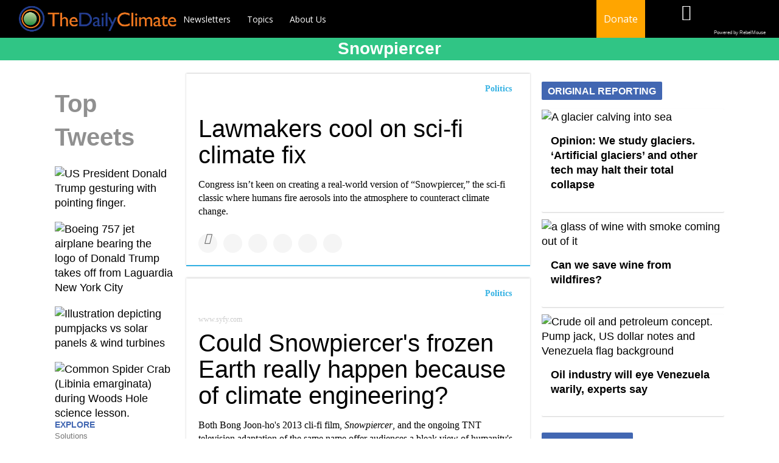

--- FILE ---
content_type: text/html; charset=utf-8
request_url: https://www.dailyclimate.org/tag/snowpiercer
body_size: 33412
content:
<!DOCTYPE html><!-- Powered by RebelMouse. https://www.rebelmouse.com --><html lang="en"><head prefix="og: https://ogp.me/ns# article: https://ogp.me/ns/article#"><script type="application/ld+json">{"@context":"https://schema.org","@type":"CollectionPage","name":"Snowpiercer","url":"https://www.dailyclimate.org/tag/snowpiercer"}</script><meta charset="utf-8"/><link rel="canonical" href="https://www.dailyclimate.org/tag/snowpiercer"/><meta property="fb:app_id" content="196611277067"/><meta name="twitter:site" content="@TheDailyClimate"/><meta name="twitter:site:id" content="https://twitter.com/thedailyclimate"/><meta property="og:type" content="website"/><meta property="og:site_name" content="The Daily Climate"/><meta property="og:image" content="https://www.dailyclimate.org/media-library/eyJhbGciOiJIUzI1NiIsInR5cCI6IkpXVCJ9.eyJpbWFnZSI6Imh0dHBzOi8vYXNzZXRzLnJibC5tcy8xNzE4MjU1MC9vcmlnaW4uanBnIiwiZXhwaXJlc19hdCI6MTc3NTg3MzkyOX0.jU7JosLSwBHnVJ5l-6-b6_fTLH2CH9RLxnNHSOU18cE/image.jpg?width=210"/><meta property="og:image:width" content="210"/><meta property="og:image:height" content="2000"/><meta property="og:title" content="The Daily Climate"/><meta property="og:description" content="We push good journalism and science into public discussion and public policy on environmental health issues, including climate change"/><meta name="referrer" content="always"/><meta name="twitter:card" content="summary_large_image"/><meta name="twitter:image" content="https://www.dailyclimate.org/media-library/us-president-donald-trump-gesturing-with-pointing-finger.jpg?id=61458257&width=1200&height=600&coordinates=0%2C75%2C0%2C75"/><link rel="preconnect" href="https://assets.rebelmouse.io/" crossorigin="anonymous"/><link rel="preconnect" href="https://user-stats.rbl.ms/" crossorigin="anonymous"/><link rel="preconnect" href="https://pages-stats.rbl.ms/" crossorigin="anonymous"/><!--link rel="preload" href="https://static.rbl.ms/static/fonts/fontawesome/fontawesome-mini.woff" as="font" type="font/woff2" crossorigin--><script class="rm-i-script">window.REBELMOUSE_BOOTSTRAP_DATA = {"isUserLoggedIn": false, "site": {"id": 17597224, "isCommunitySite": false}, "runner": {"id": 17597224}, "post": {}, "path": "/tag/snowpiercer", "pathParams": {}, "resourceId": "tp_snowpiercer", "fbId": "196611277067", "fbAppVersion": "v2.5", "clientGaId": "UA-105679524-2", "messageBusUri": "wss://messages.rebelmouse.io", "section": {"id": null}, "tag": {"slug": "snowpiercer", "isSection": false}, "fullBootstrapUrl": "/res/bootstrap/data.js?site_id=17597224\u0026resource_id=tp_snowpiercer\u0026path_params=%7B%7D\u0026override_device=desktop", "whitelabel_menu": {}, "useRiver": false, "engine": {"recaptchaSiteKey": null, "lazyLoadShortcodeImages": true, "backButtonGoToPage": true, "changeParticleUrlScroll": true, "countKeepReadingAsPageview": true, "defaultVideoPlayer": "", "theoPlayerLibraryLocation": "", "trackPageViewOnParticleUrlScroll": true, "webVitalsSampleRate": 100, "overrideDevicePixelRatio": null, "image_quality_level": 50, "sendEventsToCurrentDomain": false, "enableLoggedOutUserTracking": false, "useSmartLinks2": true}};
    </script><script class="rm-i-script">window.REBELMOUSE_BASE_ASSETS_URL = "https://www.dailyclimate.org/static/dist/social-ux/";
        window.REBELMOUSE_BASE_SSL_DOMAIN = "https://www.dailyclimate.org";
        window.REBELMOUSE_TASKS_QUEUE = [];
        window.REBELMOUSE_LOW_TASKS_QUEUE = [];
        window.REBELMOUSE_LOWEST_TASKS_QUEUE = [];
        window.REBELMOUSE_ACTIVE_TASKS_QUEUE = [];
        window.REBELMOUSE_STDLIB = {};
        window.RM_OVERRIDES = {};
        window.RM_AD_LOADER = [];
    </script><script src="https://www.dailyclimate.org/static/dist/social-ux/main.6bc7945fceb0d1ce31d3.bundle.mjs" class="rm-i-script" type="module" async="async" data-js-app="true" data-src-host="https://www.dailyclimate.org" data-src-file="main.mjs"></script><script src="https://www.dailyclimate.org/static/dist/social-ux/main.da8512cbfe75950eb816.bundle.js" class="rm-i-script" nomodule="nomodule" defer="defer" data-js-app="true" data-src-host="https://www.dailyclimate.org" data-src-file="main.js"></script><script src="https://www.dailyclimate.org/static/dist/social-ux/runtime.5f2854bedb02943ff2a5.bundle.mjs" class="rm-i-script" type="module" async="async" data-js-app="true" data-src-host="https://www.dailyclimate.org" data-src-file="runtime.mjs"></script><script src="https://www.dailyclimate.org/static/dist/social-ux/runtime.5fe7c9a46d72403f8fd3.bundle.js" class="rm-i-script" nomodule="nomodule" defer="defer" data-js-app="true" data-src-host="https://www.dailyclimate.org" data-src-file="runtime.js"></script><!-- we collected enough need to fix it first before turn in back on--><!--script src="//cdn.ravenjs.com/3.16.0/raven.min.js" crossorigin="anonymous"></script--><!--script type="text/javascript">
        Raven.config('https://6b64f5cc8af542cbb920e0238864390a@sentry.io/147999').install();
    </script--><script class="rm-i-script">
        if ('serviceWorker' in navigator) {
          window.addEventListener('load', function() {
            navigator.serviceWorker.register('/sw.js').then(function(registration) {
              console.log('ServiceWorker registration successful with scope: ', registration.scope);
            }, function(err) {
              console.log('ServiceWorker registration failed: ', err);
            });
          });
        } else {
          console.log('ServiceWorker not enabled');
        }
    </script><script class="rm-i-script">
        // fallback error prone google tag setup
        var googletag = googletag || {};
        googletag.cmd = googletag.cmd || [];
    </script><meta http-equiv="X-UA-Compatible" content="IE=edge"/><link rel="alternate" type="application/rss+xml" title="The Daily Climate" href="/feeds/feed.rss"/><meta name="viewport" content="width=device-width,initial-scale=1,minimum-scale=1.0"/><!-- TODO: move the default value from here --><title>The Daily Climate</title><style class="rm-i-styles">
        article,aside,details,figcaption,figure,footer,header,hgroup,nav,section{display:block;}audio,canvas,video{display:inline-block;}audio:not([controls]){display:none;}[hidden]{display:none;}html{font-size:100%;-webkit-text-size-adjust:100%;-ms-text-size-adjust:100%;}body{margin:0;font-size:1em;line-height:1.4;}body,button,input,select,textarea{font-family:Tahoma,sans-serif;color:#5A5858;}::-moz-selection{background:#145A7C;color:#fff;text-shadow:none;}::selection{background:#145A7C;color:#fff;text-shadow:none;}:focus{outline:5px auto #2684b1;}a:hover,a:active{outline:0;}abbr[title]{border-bottom:1px dotted;}b,strong{font-weight:bold;}blockquote{margin:1em 40px;}dfn{font-style:italic;}hr{display:block;height:1px;border:0;border-top:1px solid #ccc;margin:1em 0;padding:0;}ins{background:#ff9;color:#000;text-decoration:none;}mark{background:#ff0;color:#000;font-style:italic;font-weight:bold;}pre,code,kbd,samp{font-family:monospace,serif;_font-family:'courier new',monospace;font-size:1em;}pre{white-space:pre;white-space:pre-wrap;word-wrap:break-word;}q{quotes:none;}q:before,q:after{content:"";content:none;}small{font-size:85%;}sub,sup{font-size:75%;line-height:0;position:relative;vertical-align:baseline;}sup{top:-0.5em;}sub{bottom:-0.25em;}ul,ol{margin:1em 0;padding:0 0 0 40px;}dd{margin:0 0 0 40px;}nav ul,nav ol{list-style:none;list-style-image:none;margin:0;padding:0;}img{border:0;-ms-interpolation-mode:bicubic;vertical-align:middle;}svg:not(:root){overflow:hidden;}figure{margin:0;}form{margin:0;}fieldset{border:0;margin:0;padding:0;}label{cursor:pointer;}legend{border:0;padding:0;}button,input{line-height:normal;}button,input[type="button"],input[type="reset"],input[type="submit"]{cursor:pointer;-webkit-appearance:button;}input[type="checkbox"],input[type="radio"]{box-sizing:border-box;padding:0;}input[type="search"]{-webkit-appearance:textfield;box-sizing:content-box;}input[type="search"]::-webkit-search-decoration{-webkit-appearance:none;}button::-moz-focus-inner,input::-moz-focus-inner{border:0;padding:0;}textarea{overflow:auto;vertical-align:top;resize:vertical;}input:invalid,textarea:invalid{background-color:#fccfcc;}table{border-collapse:collapse;border-spacing:0;}td{vertical-align:top;}.ir{display:block;border:0;text-indent:-999em;overflow:hidden;background-color:transparent;background-repeat:no-repeat;text-align:left;direction:ltr;}.ir br{display:none;}.hidden{display:none !important;visibility:hidden;}.visuallyhidden{border:0;clip:rect(0 0 0 0);height:1px;margin:-1px;overflow:hidden;padding:0;position:absolute;width:1px;}.visuallyhidden.focusable:active,.visuallyhidden.focusable:focus{clip:auto;height:auto;margin:0;overflow:visible;position:static;width:auto;}.invisible{visibility:hidden;}.clearfix:before,.clearfix:after{content:"";display:table;}.clearfix:after{clear:both;}.clearfix{zoom:1;}.zindex20{z-index:20;}.zindex30{z-index:30;}.zindex40{z-index:40;}.zindex50{z-index:50;}html{font-size:11px;font-family:"Work Sans",Helvetica,Arial;line-height:1.4;color:rgba(0, 0, 0, 1);font-weight:normal;}body,button,input,select,textarea{font-family:"Work Sans",Helvetica,Arial;color:rgba(0, 0, 0, 1);}.col,body{font-size:1.6rem;line-height:1.4;}a{color:rgba(0, 0, 0, 1);text-decoration:none;}a:hover{color:rgba(0, 0, 0, 1);text-decoration:none;}.with-primary-color{color:rgba(0, 0, 0, 1);}.with-primary-color:hover{color:rgba(0, 0, 0, 1);}.js-tab,.js-keep-reading,.js-toggle{cursor:pointer;}.noselect{-webkit-touch-callout:none;-webkit-user-select:none;-khtml-user-select:none;-moz-user-select:none;-ms-user-select:none;user-select:none;}.tabs__tab{display:inline-block;padding:10px;}.tabs__tab-content{display:none;}.tabs__tab-content.active{display:block;}button:focus,input[type="text"],input[type="email"]{outline:0;}audio,canvas,iframe,img,svg,video{vertical-align:middle;max-width:100%;}textarea{resize:vertical;}.main{background-color:rgba(255, 255, 255, 1);position:relative;overflow:hidden;}.valign-wrapper{display:-webkit-flex;display:-ms-flexbox;display:flex;-webkit-align-items:center;-ms-flex-align:center;align-items:center;}.valign-wrapper .valign{display:block;}#notification{position:fixed;}.article-module__controls-placeholder{position:absolute;}.display-block{display:block;}.cover-all{position:absolute;width:100%;height:100%;}.full-width{width:100%;}.fa{font-family:FontAwesome,"fontawesome-mini" !important;}.fa.fa-instagram{font-size:1.15em;}.fa-googleplus:before{content:"\f0d5";}.post-partial,.overflow-visible{overflow:visible !important;}.attribute-data{margin:0 10px 10px 0;padding:5px 10px;background-color:rgba(0, 0, 0, 1);color:white;border-radius:3px;margin-bottom:10px;display:inline-block;}.attribute-data[value=""]{display:none;}.badge{display:inline-block;overflow:hidden;}.badge-image{border-radius:100%;}.js-expandable.expanded .js-expand,.js-expandable:not(.expanded) .js-contract{display:none;}.js-scroll-trigger{display:block;width:100%;}.sticky-target:not(.legacy){position:fixed;opacity:0;top:0;will-change:transform;transform:translate3d(0px,0px,0px);}.sticky-target.legacy{position:relative;}.sticky-target.legacy.sticky-active{position:fixed;}.color-inherit:hover,.color-inherit{color:inherit;}.js-appear-on-expand{transition:all 350ms;height:0;overflow:hidden;opacity:0;}.content-container{display:none;}.expanded .content-container{display:block;}.expanded .js-appear-on-expand{opacity:1;height:auto;}.logged-out-user .js-appear-on-expand{height:0;opacity:0;}.h1,.h2{margin:0;padding:0;font-size:1em;font-weight:normal;}.lazyload-placeholder{display:none;position:absolute;text-align:center;background:rgba(0,0,0,0.1);top:0;bottom:0;left:0;right:0;}div[runner-lazy-loading] .lazyload-placeholder,iframe[runner-lazy-loading] + .lazyload-placeholder{display:block;}.abs-pos-center{position:absolute;top:0;bottom:0;left:0;right:0;margin:auto;}.relative{position:relative;}.runner-spinner{position:absolute;top:0;bottom:0;left:0;right:0;margin:auto;width:50px;}.runner-spinner:before{content:"";display:block;padding-top:100%;}.rm-non-critical-loaded .runner-spinner-circular{animation:rotate 2s linear infinite;height:100%;transform-origin:center center;width:100%;position:absolute;top:0;bottom:0;left:0;right:0;margin:auto;}.position-relative{position:relative;}.collection-button{display:inline-block;}.rm-non-critical-loaded .runner-spinner-path{stroke-dasharray:1,200;stroke-dashoffset:0;animation:dash 1.5s ease-in-out infinite,color 6s ease-in-out infinite;stroke-linecap:round;}.pagination-container .pagination-wrapper{display:flex;align-items:center;}.pagination-container .pagination-wrapper a{color:rgba(59,141,242,1);margin:0 5px;}@keyframes rotate{100%{transform:rotate(360deg);}}@keyframes dash{0%{stroke-dasharray:1,200;stroke-dashoffset:0;}50%{stroke-dasharray:89,200;stroke-dashoffset:-35px;}100%{stroke-dasharray:89,200;stroke-dashoffset:-124px;}}@keyframes color{100%,0%{stroke:rgba(255,255,255,1);}40%{stroke:rgba(255,255,255,0.6);}66%{stroke:rgba(255,255,255,0.9);}80%,90%{stroke:rgba(255,255,255,0.7);}}.js-section-loader-feature-container > .slick-list > .slick-track > .slick-slide:not(.slick-active){height:0;visibility:hidden;}.rebellt-item-media-container .instagram-media{margin-left:auto !important;margin-right:auto !important;}.js-hidden-panel{position:fixed;top:0;left:0;right:0;transition:all 300ms;z-index:10;}.js-hidden-panel.active{transform:translate3d(0,-100%,0);}.content{margin-left:auto;margin-right:auto;max-width:1100px;width:90%;}.ad-tag{text-align:center;}.ad-tag__inner{display:inline-block;}.content .ad-tag{margin-left:-5%;margin-right:-5%;}@media (min-width:768px){.content .ad-tag{margin-left:auto;margin-right:auto;}}.user-prefs{display:none;}.no-mb:not(:last-child){margin-bottom:0;}.no-mt:not(:first-child){margin-top:0;}.sm-mt-0:not(:empty):before,.sm-mt-1:not(:empty):before,.sm-mt-2:not(:empty):before,.sm-mb-0:not(:empty):after,.sm-mb-1:not(:empty):after,.sm-mb-2:not(:empty):after,.md-mt-0:not(:empty):before,.md-mt-1:not(:empty):before,.md-mt-2:not(:empty):before,.md-mb-0:not(:empty):after,.md-mb-1:not(:empty):after,.md-mb-2:not(:empty):after,.lg-mt-0:not(:empty):before,.lg-mt-1:not(:empty):before,.lg-mt-2:not(:empty):before,.lg-mb-0:not(:empty):after,.lg-mb-1:not(:empty):after,.lg-mb-2:not(:empty):after{content:'';display:block;overflow:hidden;}.sm-mt-0:not(:empty):before{margin-bottom:0;}.sm-mt-0 > *{margin-top:0;}.sm-mt-1:not(:empty):before{margin-bottom:-10px;}.sm-mt-1 > *{margin-top:10px;}.sm-mt-2:not(:empty):before{margin-bottom:-20px;}.sm-mt-2 > *{margin-top:20px;}.sm-mb-0:not(:empty):after{margin-top:0;}.sm-mb-0 > *{margin-bottom:0;}.sm-mb-1:not(:empty):after{margin-top:-10px;}.sm-mb-1 > *{margin-bottom:10px;}.sm-mb-2:not(:empty):after{margin-top:-20px;}.sm-mb-2 > *{margin-bottom:20px;}@media (min-width:768px){.md-mt-0:not(:empty):before{margin-bottom:0;}.md-mt-0 > *{margin-top:0;}.md-mt-1:not(:empty):before{margin-bottom:-10px;}.md-mt-1 > *{margin-top:10px;}.md-mt-2:not(:empty):before{margin-bottom:-20px;}.md-mt-2 > *{margin-top:20px;}.md-mb-0:not(:empty):after{margin-top:0;}.md-mb-0 > *{margin-bottom:0;}.md-mb-1:not(:empty):after{margin-top:-10px;}.md-mb-1 > *{margin-bottom:10px;}.md-mb-2:not(:empty):after{margin-top:-20px;}.md-mb-2 > *{margin-bottom:20px;}}@media (min-width:1024px){.lg-mt-0:not(:empty):before{margin-bottom:0;}.lg-mt-0 > *{margin-top:0;}.lg-mt-1:not(:empty):before{margin-bottom:-10px;}.lg-mt-1 > *{margin-top:10px;}.lg-mt-2:not(:empty):before{margin-bottom:-20px;}.lg-mt-2 > *{margin-top:20px;}.lg-mb-0:not(:empty):after{margin-top:0;}.lg-mb-0 > *{margin-bottom:0;}.lg-mb-1:not(:empty):after{margin-top:-10px;}.lg-mb-1 > *{margin-bottom:10px;}.lg-mb-2:not(:empty):after{margin-top:-20px;}.lg-mb-2 > *{margin-bottom:20px;}}.sm-cp-0{padding:0;}.sm-cp-1{padding:10px;}.sm-cp-2{padding:20px;}@media (min-width:768px){.md-cp-0{padding:0;}.md-cp-1{padding:10px;}.md-cp-2{padding:20px;}}@media (min-width:1024px){.lg-cp-0{padding:0;}.lg-cp-1{padding:10px;}.lg-cp-2{padding:20px;}}.mb-2 > *{margin-bottom:20px;}.mb-2 > :last-child{margin-bottom:0;}.v-sep > *{margin-bottom:20px;}@media (min-width:768px){.v-sep > *{margin-bottom:40px;}}.v-sep > *:last-child{margin-bottom:0;}@media only screen and (max-width:767px){.hide-mobile{display:none !important;}}@media only screen and (max-width:1023px){.hide-tablet-and-mobile{display:none !important;}}@media only screen and (min-width:768px){.hide-tablet-and-desktop{display:none !important;}}@media only screen and (min-width:768px) and (max-width:1023px){.hide-tablet{display:none !important;}}@media only screen and (min-width:1024px){.hide-desktop{display:none !important;}}.row.px10{margin-left:-10px;margin-right:-10px;}.row.px10 > .col{padding-left:10px;padding-right:10px;}.row.px20{margin-left:-20px;margin-right:-20px;}.row.px20 > .col{padding-left:20px;padding-right:20px;}.row{margin-left:auto;margin-right:auto;overflow:hidden;}.row:after{content:'';display:table;clear:both;}.row:not(:empty){margin-bottom:-20px;}.col{margin-bottom:20px;}@media (min-width:768px){.col{margin-bottom:40px;}.row:not(:empty){margin-bottom:-40px;}}.row .col{float:left;box-sizing:border-box;}.row .col.pull-right{float:right;}.row .col.s1{width:8.3333333333%;}.row .col.s2{width:16.6666666667%;}.row .col.s3{width:25%;}.row .col.s4{width:33.3333333333%;}.row .col.s5{width:41.6666666667%;}.row .col.s6{width:50%;}.row .col.s7{width:58.3333333333%;}.row .col.s8{width:66.6666666667%;}.row .col.s9{width:75%;}.row .col.s10{width:83.3333333333%;}.row .col.s11{width:91.6666666667%;}.row .col.s12{width:100%;}@media only screen and (min-width:768px){.row .col.m1{width:8.3333333333%;}.row .col.m2{width:16.6666666667%;}.row .col.m3{width:25%;}.row .col.m4{width:33.3333333333%;}.row .col.m5{width:41.6666666667%;}.row .col.m6{width:50%;}.row .col.m7{width:58.3333333333%;}.row .col.m8{width:66.6666666667%;}.row .col.m9{width:75%;}.row .col.m10{width:83.3333333333%;}.row .col.m11{width:91.6666666667%;}.row .col.m12{width:100%;}}@media only screen and (min-width:1024px){.row .col.l1{width:8.3333333333%;}.row .col.l2{width:16.6666666667%;}.row .col.l3{width:25%;}.row .col.l4{width:33.3333333333%;}.row .col.l5{width:41.6666666667%;}.row .col.l6{width:50%;}.row .col.l7{width:58.3333333333%;}.row .col.l8{width:66.6666666667%;}.row .col.l9{width:75%;}.row .col.l10{width:83.3333333333%;}.row .col.l11{width:91.6666666667%;}.row .col.l12{width:100%;}}.widget{position:relative;box-sizing:border-box;}.widget:hover .widget__headline a{color:rgba(0, 0, 0, 1);}.widget__headline{font-family:Helvetica;color:rgba(0, 0, 0, 1);cursor:pointer;}.widget__headline-text{font-family:inherit;color:inherit;word-break:break-word;}.widget__section-text{display:block;}.image,.widget__image{background-position:center;background-repeat:no-repeat;background-size:cover;display:block;z-index:0;}.widget__play{position:absolute;width:100%;height:100%;text-align:center;}.rm-widget-image-holder{position:relative;}.rm-video-holder{position:absolute;width:100%;height:100%;top:0;left:0;}.rm-zindex-hidden{display:none;z-index:-1;}.rm-widget-image-holder .widget__play{top:0;left:0;}.image.no-image{background-color:#e4e4e4;}.widget__video{position:relative;}.widget__video .rm-scrop-spacer{padding-bottom:56.25%;}.widget__video.rm-video-tiktok{max-width:605px;}.widget__video video,.widget__video iframe{position:absolute;top:0;left:0;height:100%;}.widget__product-vendor{font-size:1.5em;line-height:1.5;margin:25px 0;}.widget__product-buy-link{margin:15px 0;}.widget__product-buy-link-btn{background-color:#000;color:#fff;display:inline-block;font-size:1.6rem;line-height:1em;padding:1.25rem;font-weight:700;}.widget__product-buy-btn:hover{color:#fff;}.widget__product-price{font-size:1.5em;line-height:1.5;margin:25px 0;}.widget__product-compare-at-price{text-decoration:line-through;}.rebellt-item.is--mobile,.rebellt-item.is--tablet{margin-bottom:0.85em;}.rebellt-item.show_columns_on_mobile.col2,.rebellt-item.show_columns_on_mobile.col3{display:inline-block;vertical-align:top;}.rebellt-item.show_columns_on_mobile.col2{width:48%;}.rebellt-item.show_columns_on_mobile.col3{width:32%;}@media only screen and (min-width:768px){.rebellt-item.col2:not(.show_columns_on_mobile),.rebellt-item.col3:not(.show_columns_on_mobile){display:inline-block;vertical-align:top;}.rebellt-item.col2:not(.show_columns_on_mobile){width:48%;}.rebellt-item.col3:not(.show_columns_on_mobile){width:32%;}}.rebellt-item.parallax{background-size:cover;background-attachment:fixed;position:relative;left:calc(-50vw + 50%);width:100vw;min-height:100vh;padding:0 20%;box-sizing:border-box;max-width:inherit;text-align:center;z-index:3;}.rebellt-item.parallax.is--mobile{background-position:center;margin-bottom:0;padding:0 15%;}.rebellt-item.parallax.has-description:before,.rebellt-item.parallax.has-description:after{content:"";display:block;padding-bottom:100%;}.rebellt-item.parallax.has-description.is--mobile:before,.rebellt-item.parallax.has-description.is--mobile:after{padding-bottom:90vh;}.rebellt-item.parallax h3,.rebellt-item.parallax p{color:white;text-shadow:1px 0 #000;}.rebellt-item.parallax.is--mobile p{font-size:18px;font-weight:400;}.rebellt-ecommerce h3{font-size:1.8em;margin-bottom:15px;}.rebellt-ecommerce--vendor{font-size:1.5em;line-height:1.5;margin:25px 0;}.rebellt-ecommerce--price{font-size:1.5em;line-height:1.5;margin:25px 0;}.rebellt-ecommerce--compare-at-price{text-decoration:line-through;}.rebellt-ecommerce--buy{margin:15px 0;}.rebellt-ecommerce--btn{background-color:#000;color:#fff;display:inline-block;font-size:1.6rem;line-height:1em;padding:1.25rem;font-weight:700;}.rebellt-ecommerce--btn:hover{color:#fff;}.rebelbar.skin-simple{height:50px;line-height:50px;color:rgba(0, 0, 0, 1);font-size:1.2rem;border-left:none;border-right:none;background-color:#fff;}.rebelbar.skin-simple .rebelbar__inner{position:relative;height:100%;margin:0 auto;padding:0 20px;max-width:1300px;}.rebelbar.skin-simple .logo{float:left;}.rebelbar.skin-simple .logo__image{max-height:50px;max-width:190px;}.rebelbar--fake.skin-simple{position:relative;border-color:#fff;}.rebelbar--fixed.skin-simple{position:absolute;width:100%;z-index:3;}.with-fixed-header .rebelbar--fixed.skin-simple{position:fixed;top:0;}.rebelbar.skin-simple .rebelbar__menu-toggle{position:relative;cursor:pointer;float:left;text-align:center;font-size:0;width:50px;margin-left:-15px;height:100%;color:rgba(0, 0, 0, 1);}.rebelbar.skin-simple i{vertical-align:middle;display:inline-block;font-size:20px;}.rebelbar.skin-simple .rebelbar__menu-toggle:hover{color:rgba(0, 0, 0, 1);}.rebelbar.skin-simple .rebelbar__section-links{display:none;padding:0 100px 0 40px;overflow:hidden;height:100%;}.rebelbar.skin-simple .rebelbar__section-list{margin:0 -15px;height:100%;}.rebelbar.skin-simple .rebelbar__section-links li{display:inline-block;padding:0 15px;text-align:left;}.rebelbar.skin-simple .rebelbar__section-link{color:rgba(0, 0, 0, 1);display:block;font-size:1.8rem;font-weight:400;text-decoration:none;}.rebelbar.skin-simple .rebelbar__section-link:hover{color:rgba(0, 0, 0, 1);}.rebelbar.skin-simple .rebelbar__sharebar.sharebar{display:none;}.rebelbar.skin-simple .rebelbar__section-list.js--active .rebelbar__more-sections-button{visibility:visible;}.rebelbar.skin-simple .rebelbar__more-sections-button{cursor:pointer;visibility:hidden;}.rebelbar.skin-simple #rebelbar__more-sections{visibility:hidden;position:fixed;line-height:70px;left:0;width:100%;background-color:#1f1f1f;}.rebelbar.skin-simple #rebelbar__more-sections a{color:white;}.rebelbar.skin-simple #rebelbar__more-sections.opened{visibility:visible;}@media only screen and (min-width:768px){.rebelbar.skin-simple .rebelbar__menu-toggle{margin-right:15px;}.rebelbar.skin-simple{height:100px;line-height:100px;font-weight:700;}.rebelbar.skin-simple .logo__image{max-width:350px;max-height:100px;}.rebelbar.skin-simple .rebelbar__inner{padding:0 40px;}.rebelbar.skin-simple .rebelbar__sharebar.sharebar{float:left;margin-top:20px;margin-bottom:20px;padding-left:40px;}}@media (min-width:960px){.rebelbar.skin-simple .rebelbar__section-links{display:block;}.with-floating-shares .rebelbar.skin-simple .search-form{display:none;}.with-floating-shares .rebelbar.skin-simple .rebelbar__sharebar.sharebar{display:block;}.with-floating-shares .rebelbar.skin-simple .rebelbar__section-links{display:none;}}.menu-global{display:none;width:100%;position:fixed;z-index:3;color:white;background-color:#1a1a1a;height:100%;font-size:1.8rem;overflow-y:auto;overflow-x:hidden;line-height:1.6em;}@media (min-width:768px){.menu-global{display:block;max-width:320px;top:0;-webkit-transform:translate(-320px,0);transform:translate(-320px,0);transform:translate3d(-320px,0,0);}.menu-global,.all-content-wrapper{transition:transform .2s cubic-bezier(.2,.3,.25,.9);}}.menu-overlay{position:fixed;top:-100%;left:0;height:0;width:100%;cursor:pointer;visibility:hidden;opacity:0;transition:opacity 200ms;}.menu-opened .menu-overlay{visibility:visible;height:100%;z-index:1;opacity:1;top:0;}@media only screen and (min-width:768px){.menu-opened .menu-overlay{z-index:10;background:rgba(255,255,255,.6);}}@media (min-width:960px){.logged-out-user .rebelbar.skin-simple .menu-overlay{display:none;}}@media (min-width:600px){.rm-resized-container-5{width:5%;}.rm-resized-container-10{width:10%;}.rm-resized-container-15{width:15%;}.rm-resized-container-20{width:20%;}.rm-resized-container-25{width:25%;}.rm-resized-container-30{width:30%;}.rm-resized-container-35{width:35%;}.rm-resized-container-40{width:40%;}.rm-resized-container-45{width:45%;}.rm-resized-container-50{width:50%;}.rm-resized-container-55{width:55%;}.rm-resized-container-60{width:60%;}.rm-resized-container-65{width:65%;}.rm-resized-container-70{width:70%;}.rm-resized-container-75{width:75%;}.rm-resized-container-80{width:80%;}.rm-resized-container-85{width:85%;}.rm-resized-container-90{width:90%;}.rm-resized-container-95{width:95%;}.rm-resized-container-100{width:100%;}}.rm-embed-container{position:relative;}.rm-embed-container.rm-embed-instagram{max-width:540px;}.rm-embed-container.rm-embed-tiktok{max-width:572px;min-height:721px;}.rm-embed-container.rm-embed-tiktok blockquote,.rm-embed-twitter blockquote{all:revert;}.rm-embed-container.rm-embed-tiktok blockquote{margin-left:0;margin-right:0;position:relative;}.rm-embed-container.rm-embed-tiktok blockquote,.rm-embed-container.rm-embed-tiktok blockquote > iframe,.rm-embed-container.rm-embed-tiktok blockquote > section{width:100%;min-height:721px;display:block;}.rm-embed-container.rm-embed-tiktok blockquote > section{position:absolute;top:0;left:0;right:0;bottom:0;display:flex;align-items:center;justify-content:center;flex-direction:column;text-align:center;}.rm-embed-container.rm-embed-tiktok blockquote > section:before{content:"";display:block;width:100%;height:300px;border-radius:8px;}.rm-embed-container > .rm-embed,.rm-embed-container > .rm-embed-holder{position:absolute;top:0;left:0;}.rm-embed-holder{display:block;height:100%;width:100%;display:flex;align-items:center;}.rm-embed-container > .rm-embed-spacer{display:block;}.rm-embed-twitter{max-width:550px;margin-top:10px;margin-bottom:10px;}.rm-embed-twitter blockquote{position:relative;height:100%;width:100%;flex-direction:column;display:flex;align-items:center;justify-content:center;flex-direction:column;text-align:center;}.rm-embed-twitter:not(.rm-off) .twitter-tweet{margin:0 !important;}.logo__image,.image-element__img,.rm-lazyloadable-image{max-width:100%;height:auto;}.logo__image,.image-element__img{width:auto;}@media (max-width:768px){.rm-embed-spacer.rm-embed-spacer-desktop{display:none;}}@media (min-width:768px){.rm-embed-spacer.rm-embed-spacer-mobile{display:none;}}.sharebar{margin:0 -4px;padding:0;font-size:0;line-height:0;}.sharebar a{color:#fff;}.sharebar a:hover{text-decoration:none;color:#fff;}.sharebar .share,.sharebar .share-plus{display:inline-block;margin:0 4px;font-size:14px;font-weight:400;padding:0 10px;width:20px;min-width:20px;height:40px;line-height:38px;text-align:center;vertical-align:middle;border-radius:2px;}.sharebar .share-plus i,.sharebar .share i{display:inline-block;vertical-align:middle;}.sharebar .hide-button{display:none;}.sharebar.enable-panel .hide-button{display:inline-block;}.sharebar.enable-panel .share-plus{display:none;}.sharebar.with-first-button-caption:not(.enable-panel) .share:first-child{width:68px;}.sharebar.with-first-button-caption:not(.enable-panel) .share:first-child:after{content:'Share';padding-left:5px;vertical-align:middle;}.sharebar--fixed{display:none;position:fixed;bottom:0;z-index:1;text-align:center;width:100%;left:0;margin:20px auto;}.with-floating-shares .sharebar--fixed{display:block;}.sharebar.fly_shared:not(.enable-panel) .share:nth-child(5){display:none;}.share-media-panel .share-media-panel-pinit{position:absolute;right:0;bottom:0;background-color:transparent;}.share-media-panel-pinit_share{background-image:url('/static/img/whitelabel/runner/spritesheets/pin-it-sprite.png');background-color:#BD081C;background-position:-1px -17px;border-radius:4px;float:right;height:34px;margin:7px;width:60px;background-size:194px auto;}.share-media-panel-pinit_share:hover{opacity:.9;}@media (min-width:768px){.sharebar .share-plus .fa,.sharebar .share .fa{font-size:22px;}.sharebar .share,.sharebar .share-plus{padding:0 15px;width:30px;min-width:30px;height:60px;line-height:60px;margin:0 4px;font-size:16px;}.sharebar.with-first-button-caption:not(.enable-panel) .share:first-child{width:180px;}.sharebar.with-first-button-caption:not(.enable-panel) .share:first-child:after{content:'Share this story';padding-left:10px;vertical-align:middle;text-transform:uppercase;}.share-media-panel-pinit_share{background-position:-60px -23px;height:45px;margin:10px;width:80px;}}.action-btn{display:block;font-size:1.6rem;color:rgba(0, 0, 0, 1);cursor:pointer;border:2px solid rgba(0, 0, 0, 1);border-color:rgba(0, 0, 0, 1);border-radius:2px;line-height:1em;padding:1.6rem;font-weight:700;text-align:center;}.action-btn:hover{color:rgba(0, 0, 0, 1);border:2px solid rgba(0, 0, 0, 1);border-color:rgba(0, 0, 0, 1);}.section-headline__text{font-size:3rem;font-weight:700;line-height:1;}.section-headline__text{color:rgba(0, 0, 0, 1);}@media (min-width:768px){.section-headline__text{font-size:3.6rem;}.content__main .section-headline__text{margin-top:-.3rem;margin-bottom:2rem;}}.module-headline__text{font-size:3rem;font-weight:700;color:#909090;}@media (min-width:768px){.module-headline__text{font-size:3.6rem;}}.search-form{position:absolute;top:0;right:20px;z-index:1;}.search-form__text-input{display:none;height:42px;font-size:1.3rem;background-color:#f4f4f4;border:none;color:#8f8f8f;text-indent:10px;padding:0;width:220px;position:absolute;right:-10px;top:0;bottom:0;margin:auto;}.search-form .search-form__submit{display:none;position:relative;border:none;bottom:2px;background-color:transparent;}.search-form__text-input:focus,.search-form__submit:focus{border:0 none;-webkit-box-shadow:none;-moz-box-shadow:none;box-shadow:none;outline:0 none;}.show-search .search-form__close{position:absolute;display:block;top:0;bottom:0;margin:auto;height:1rem;right:-28px;}.search-form__open{vertical-align:middle;bottom:2px;display:inline-block;position:relative;color:rgba(0, 0, 0, 1);font-size:1.9rem;}.show-search .search-form__text-input{display:block;}.show-search .search-form__submit{display:inline-block;vertical-align:middle;padding:0;color:rgba(0, 0, 0, 1);font-size:1.9rem;}.search-form__close,.show-search .search-form__open{display:none;}.quick-search{display:block;border-bottom:1px solid #d2d2d2;padding:24px 0 28px;margin-bottom:20px;position:relative;}.quick-search__submit{background-color:transparent;border:0;padding:0;margin:0;position:absolute;zoom:.75;color:#000;}.quick-search__input{background-color:transparent;border:0;padding:0;font-size:1.5rem;font-weight:700;line-height:3em;padding-left:40px;width:100%;box-sizing:border-box;}@media (min-width:768px){.search-form{right:40px;}.quick-search{margin-bottom:40px;padding:0 0 20px;}.quick-search__submit{zoom:1;}.quick-search__input{line-height:2.2em;padding-left:60px;}}.search-widget{position:relative;}.search-widget__input,.search-widget__submit{border:none;padding:0;margin:0;color:rgba(0, 0, 0, 1);background:transparent;font-size:inherit;line-height:inherit;}.social-links__link{display:inline-block;padding:12px;line-height:0;width:25px;height:25px;border-radius:50%;margin:0 6px;font-size:1.5em;text-align:center;position:relative;vertical-align:middle;color:white;}.social-links__link:hover{color:white;}.social-links__link > span{position:absolute;top:0;left:0;right:0;bottom:0;margin:auto;height:1em;}.article__body{font-family:Helvetica;}.body-description .horizontal-rule{border-top:2px solid #eee;}.article-content blockquote{border-left:5px solid rgba(0, 0, 0, 1);border-left-color:rgba(0, 0, 0, 1);color:#656565;padding:0 0 0 25px;margin:1em 0 1em 25px;}.article__splash-custom{position:relative;}.body hr{display:none;}.article-content .media-caption{color:#9a9a9a;font-size:1.4rem;line-height:2;}.giphy-image{margin-bottom:0;}.article-body a{word-wrap:break-word;}.article-content .giphy-image__credits-wrapper{margin:0;}.article-content .giphy-image__credits{color:#000;font-size:1rem;}.article-content .image-media,.article-content .giphy-image .media-photo-credit{display:block;}.tags{color:rgba(0, 0, 0, 1);margin:0 -5px;}.tags__item{margin:5px;display:inline-block;}.tags .tags__item{line-height:1;}.slideshow .carousel-control{overflow:hidden;}.shortcode-media .media-caption,.shortcode-media .media-photo-credit{display:block;}@media (min-width:768px){.tags{margin:0 -10px;}.tags__item{margin:10px;}.article-content__comments-wrapper{border-bottom:1px solid #d2d2d2;margin-bottom:20px;padding-bottom:40px;}}.subscription-widget{background:rgba(0, 0, 0, 1);padding:30px;}.subscription-widget .module-headline__text{text-align:center;font-size:2rem;font-weight:400;color:#fff;}.subscription-widget .social-links{margin-left:-10px;margin-right:-10px;text-align:center;font-size:0;}.subscription-widget .social-links__link{display:inline-block;vertical-align:middle;width:39px;height:39px;color:#fff;box-sizing:border-box;border-radius:50%;font-size:20px;margin:0 5px;line-height:35px;background:transparent;border:2px solid #fff;border-color:#fff;}.subscription-widget .social-links__link:hover{color:rgba(0, 0, 0, 1);border-color:rgba(0, 0, 0, 1);background:transparent;}.subscription-widget .social-links__link .fa-instagram{margin:5px 0 0 1px;}.subscription-widget__site-links{margin:30px -5px;text-align:center;font-size:.8em;}.subscription-widget__site-link{padding:0 5px;color:inherit;}.newsletter-element__form{text-align:center;position:relative;max-width:500px;margin-left:auto;margin-right:auto;}.newsletter-element__submit,.newsletter-element__input{border:0;padding:10px;font-size:1.6rem;font-weight:500;height:40px;line-height:20px;margin:0;}.newsletter-element__submit{background:#909090;color:#fff;position:absolute;top:0;right:0;}.newsletter-element__submit:hover{opacity:.9;}.newsletter-element__input{background:#f4f4f4;width:100%;color:#8f8f8f;padding-right:96px;box-sizing:border-box;}.gdpr-cookie-wrapper{position:relative;left:0;right:0;padding:.5em;box-sizing:border-box;}.gdpr-cookie-controls{text-align:right;}.runner-authors-list{margin-top:0;margin-bottom:0;padding-left:0;list-style-type:none;}.runner-authors-author-wrapper{display:flex;flex-direction:row;flex-wrap:nowrap;justify-content:flex-start;align-items:stretch;align-content:stretch;}.runner-authors-avatar-thumb{display:inline-block;border-radius:100%;width:55px;height:55px;background-repeat:no-repeat;background-position:center;background-size:cover;overflow:hidden;}.runner-authors-avatar-thumb img{width:100%;height:100%;display:block;object-fit:cover;border-radius:100%;}.runner-authors-avatar-fallback{display:flex;align-items:center;justify-content:center;width:100%;height:100%;font-size:12px;line-height:1.1;text-align:center;padding:4px;background:#e0e0e0;color:#555;font-weight:600;text-transform:uppercase;border-radius:100%;overflow:hidden;}.runner-authors-author-info{width:calc(100% - 55px);}.runner-author-name-container{padding:0 6px;}.rm-breadcrumb__list{margin:0;padding:0;}.rm-breadcrumb__item{list-style-type:none;display:inline;}.rm-breadcrumb__item:last-child .rm-breadcrumb__separator{display:none;}.rm-breadcrumb__item:last-child .rm-breadcrumb__link,.rm-breadcrumb__link.disabled{pointer-events:none;color:inherit;}.social-tab-i .share-fb:after,.social-tab-i .share-tw:after{content:none;}.share-buttons .social-tab-i a{margin-right:0;}.share-buttons .social-tab-i li{line-height:1px;float:left;}.share-buttons .social-tab-i ul{margin:0;padding:0;list-style:none;}.share-tab-img{max-width:100%;padding:0;margin:0;position:relative;overflow:hidden;display:inline-block;}.share-buttons .social-tab-i{position:absolute;bottom:0;right:0;margin:0;padding:0;z-index:1;list-style-type:none;}.close-share-mobile,.show-share-mobile{background-color:rgba(0,0,0,.75);}.share-buttons .social-tab-i.show-mobile-share-bar .close-share-mobile,.share-buttons .social-tab-i .show-share-mobile,.share-buttons .social-tab-i .share{width:30px;height:30px;line-height:27px;padding:0;text-align:center;display:inline-block;vertical-align:middle;}.share-buttons .social-tab-i.show-mobile-share-bar .show-share-mobile,.share-buttons .social-tab-i .close-share-mobile{display:none;}.share-buttons .social-tab-i .icons-share{vertical-align:middle;display:inline-block;font:normal normal normal 14px/1 FontAwesome;color:white;}.social-tab-i .icons-share.fb:before{content:'\f09a';}.social-tab-i .icons-share.tw:before{content:'\f099';}.social-tab-i .icons-share.pt:before{content:'\f231';}.social-tab-i .icons-share.tl:before{content:'\f173';}.social-tab-i .icons-share.em:before{content:'\f0e0';}.social-tab-i .icons-share.sprite-shares-close:before{content:'\f00d';}.social-tab-i .icons-share.sprite-shares-share:before{content:'\f1e0';}@media only screen and (max-width:768px){.share-tab-img .social-tab-i{display:block;}.share-buttons .social-tab-i .share{display:none;}.share-buttons .social-tab-i.show-mobile-share-bar .share{display:block;}.social-tab-i li{float:left;}}@media only screen and (min-width:769px){.social-tab-i .close-share-mobile,.social-tab-i .show-share-mobile{display:none !important;}.share-tab-img .social-tab-i{display:none;}.share-tab-img:hover .social-tab-i{display:block;}.share-buttons .social-tab-i .share{width:51px;height:51px;line-height:47px;}.share-buttons .social-tab-i{margin:5px 0 0 5px;top:0;left:0;bottom:auto;right:auto;display:none;}.share-buttons .social-tab-i .share{display:block;}}.accesibility-hidden{border:0;clip:rect(1px 1px 1px 1px);clip:rect(1px,1px,1px,1px);height:1px;margin:-1px;overflow:hidden;padding:0;position:absolute;width:1px;background:#000;color:#fff;}body:not(.rm-non-critical-loaded) .follow-button{display:none;}.posts-custom .posts-wrapper:after{content:"";display:block;margin-bottom:-20px;}.posts-custom .widget{margin-bottom:20px;width:100%;}.posts-custom .widget__headline,.posts-custom .social-date{display:block;}.posts-custom .social-date{color:#a4a2a0;font-size:1.4rem;}.posts-custom[data-attr-layout_headline] .widget{vertical-align:top;}.posts-custom[data-attr-layout_headline="top"] .widget{vertical-align:bottom;}.posts-custom .posts-wrapper{margin-left:0;margin-right:0;font-size:0;line-height:0;}.posts-custom .widget{display:inline-block;}.posts-custom article{margin:0;box-sizing:border-box;font-size:1.6rem;line-height:1.4;}.posts-custom[data-attr-layout_columns="2"] article,.posts-custom[data-attr-layout_columns="3"] article,.posts-custom[data-attr-layout_columns="4"] article{margin:0 10px;}.posts-custom[data-attr-layout_columns="2"] .posts-wrapper,.posts-custom[data-attr-layout_columns="3"] .posts-wrapper,.posts-custom[data-attr-layout_columns="4"] .posts-wrapper{margin-left:-10px;margin-right:-10px;}@media (min-width:768px){.posts-custom[data-attr-layout_columns="2"] .widget{width:50%;}.posts-custom[data-attr-layout_columns="3"] .widget{width:33.3333%;}.posts-custom[data-attr-layout_columns="4"] .widget{width:25%;}}.posts-custom .widget__headline{font-size:1em;font-weight:700;word-wrap:break-word;}.posts-custom .widget__section{display:block;}.posts-custom .widget__head{position:relative;}.posts-custom .widget__head .widget__body{position:absolute;padding:5%;bottom:0;left:0;box-sizing:border-box;width:100%;background:rgba(0,0,0,0.4);background:linear-gradient(transparent 5%,rgba(0,0,0,0.5));}.posts-custom .widget__head .social-author__name,.posts-custom .widget__head .main-author__name,.posts-custom .widget__head .social-author__social-name,.posts-custom .widget__head .main-author__social-name,.posts-custom .widget__head .widget__headline,.posts-custom .widget__head .widget__subheadline{color:white;}.posts-custom .widget__subheadline *{display:inline;}.posts-custom .main-author__avatar,.posts-custom .social-author__avatar{float:left;border-radius:50%;margin-right:8px;height:30px;width:30px;min-width:30px;overflow:hidden;position:relative;}.posts-custom .main-author__name,.posts-custom .social-author__name{color:#1f1f1f;font-size:1.4rem;font-weight:700;line-height:1.4;display:inline;overflow:hidden;text-overflow:ellipsis;white-space:nowrap;position:relative;}.posts-custom .main-author__social-name,.posts-custom .social-author__social-name{color:#757575;display:block;font-size:1.2rem;line-height:0.8em;}.posts-custom .main-author__name:hover,.posts-custom .social-author__name:hover,.posts-custom .main-author__social-name:hover,.posts-custom .social-author__social-name:hover{color:rgba(0, 0, 0, 1);}.posts-custom[data-attr-layout_carousel] .posts-wrapper:after{margin-bottom:0 !important;}.posts-custom[data-attr-layout_carousel] .widget{margin-bottom:0 !important;}.posts-custom[data-attr-layout_carousel][data-attr-layout_columns="1"] .posts-wrapper:not(.slick-initialized) .widget:not(:first-child),.posts-custom[data-attr-layout_carousel]:not([data-attr-layout_columns="1"]) .posts-wrapper:not(.slick-initialized){display:none !important;}.posts-custom .slick-arrow{position:absolute;top:0;bottom:0;width:7%;max-width:60px;min-width:45px;min-height:60px;height:15%;color:white;border:0;margin:auto 10px;background:rgba(0, 0, 0, 1);z-index:1;cursor:pointer;font-size:1.6rem;line-height:1;opacity:0.9;}.posts-custom .slick-prev{left:0;}.posts-custom .slick-next{right:0;}.posts-custom .slick-arrow:before{position:absolute;left:0;right:0;width:13px;bottom:0;top:0;margin:auto;height:16px;}.posts-custom .slick-arrow:hover{background:rgba(0, 0, 0, 1);opacity:1;}.posts-custom .slick-dots{display:block;padding:10px;box-sizing:border-box;text-align:center;margin:0 -5px;}.posts-custom .slick-dots li{display:inline-block;margin:0 5px;}.posts-custom .slick-dots button{font-size:0;width:10px;height:10px;display:inline-block;line-height:0;border:0;background:rgba(0, 0, 0, 1);border-radius:7px;padding:0;margin:0;vertical-align:middle;outline:none;}.posts-custom .slick-dots .slick-active button,.posts-custom .slick-dots button:hover{background:rgba(0, 0, 0, 1);}.posts-custom hr{display:none;}.posts-custom{font-family:Helvetica;}.posts-custom blockquote{border-left:5px solid rgba(0, 0, 0, 1);border-left-color:rgba(0, 0, 0, 1);color:#656565;padding:0 0 0 25px;margin:1em 0 1em 25px;}.posts-custom .media-caption{color:#9a9a9a;font-size:1.4rem;line-height:2;}.posts-custom a{word-wrap:break-word;}.posts-custom .giphy-image__credits-wrapper{margin:0;}.posts-custom .giphy-image__credits{color:#000;font-size:1rem;}.posts-custom .body .image-media,.posts-custom .body .giphy-image .media-photo-credit{display:block;}.posts-custom .widget__shares.enable-panel .share-plus,.posts-custom .widget__shares:not(.enable-panel) .hide-button{display:none;}.posts-custom .widget__shares{margin-left:-10px;margin-right:-10px;font-size:0;}.posts-custom .widget__shares .share{display:inline-block;padding:5px;line-height:0;width:25px;height:25px;border-radius:50%;margin:0 10px;font-size:1.5rem;text-align:center;position:relative;vertical-align:middle;color:white;}.posts-custom .widget__shares .share:hover{color:white;}.posts-custom .widget__shares i{position:absolute;top:0;left:0;right:0;bottom:0;margin:auto;height:1em;}.infinite-scroll-wrapper:not(.rm-loading){width:1px;height:1px;}.infinite-scroll-wrapper.rm-loading{width:1px;}.rm-loadmore-placeholder.rm-loading{display:block;width:100%;}.widget__shares button.share,.social-tab-buttons button.share{box-sizing:content-box;}.social-tab-buttons button.share{border:none;}.post-splash-custom,.post-splash-custom .widget__head{position:relative;}.post-splash-custom .widget__head .widget__body{position:absolute;padding:5%;bottom:0;left:0;box-sizing:border-box;width:100%;background:rgba(0,0,0,0.4);background:-webkit-linear-gradient( transparent 5%,rgba(0,0,0,0.5) );background:-o-linear-gradient(transparent 5%,rgba(0,0,0,0.5));background:-moz-linear-gradient( transparent 5%,rgba(0,0,0,0.5) );background:linear-gradient(transparent 5%,rgba(0,0,0,0.5));}.post-splash-custom .headline{font-size:2rem;font-weight:700;position:relative;}.post-splash-custom .post-controls{position:absolute;top:0;left:0;z-index:2;}.post-splash-custom hr{display:none;}.post-splash-custom .widget__section{display:block;}.post-splash-custom .post-date{display:block;}.post-splash-custom .photo-credit p,.post-splash-custom .photo-credit a{font-size:1.1rem;margin:0;}.post-splash-custom .widget__subheadline *{display:inline;}.post-splash-custom .widget__image .headline,.post-splash-custom .widget__image .photo-credit,.post-splash-custom .widget__image .photo-credit p,.post-splash-custom .widget__image .photo-credit a,.post-splash-custom .widget__image .post-date{color:#fff;}@media (min-width:768px){.post-splash-custom .headline{font-size:3.6rem;}}.post-splash-custom .widget__shares.enable-panel .share-plus,.post-splash-custom .widget__shares:not(.enable-panel) .hide-button{display:none;}.post-splash-custom .widget__shares{margin-left:-10px;margin-right:-10px;font-size:0;}.post-splash-custom .widget__shares .share{display:inline-block;padding:5px;line-height:0;width:25px;height:25px;border-radius:50%;margin:0 10px;font-size:1.5rem;text-align:center;position:relative;vertical-align:middle;color:white;}.post-splash-custom .widget__shares .share:hover{color:white;}.post-splash-custom .widget__shares i{position:absolute;top:0;left:0;right:0;bottom:0;margin:auto;height:1em;}.post-authors{font-size:1.1em;line-height:1;padding-bottom:20px;margin-bottom:20px;color:#9a9a9a;border-bottom:1px solid #d2d2d2;}.post-authors__name,.post-authors__date{display:inline-block;vertical-align:middle;}.post-authors__name{font-weight:600;}.post-authors__date{margin-left:7px;}.post-authors__fb-like{float:right;overflow:hidden;}.post-authors__fb-like[fb-xfbml-state='rendered']:before{content:'Like us on Facebook';line-height:20px;display:inline-block;vertical-align:middle;margin-right:15px;}.post-authors__list{list-style:none;display:inline-block;vertical-align:middle;margin:0;padding:0;}.post-author{display:inline;}.post-author__avatar{z-index:0;border-radius:100%;object-fit:cover;width:50px;height:50px;}.post-author__avatar,.post-author__name{display:inline-block;vertical-align:middle;}.post-author__bio p{margin:0;}.post-pager{display:table;width:100%;}.post-pager__spacing{display:table-cell;padding:0;width:5px;}.post-pager__btn{display:table-cell;font-size:1.6rem;background:rgba(0, 0, 0, 1);color:white;cursor:pointer;line-height:1em;padding:1.6rem;font-weight:700;text-align:center;}.post-pager__btn:hover{background:rgba(0, 0, 0, 1);color:white;}.post-pager__btn .fa{transition:padding 200ms;}.post-pager__btn:hover .fa{padding:0 5px;}.post-pager__spacing:first-child,.post-pager__spacing:last-child{display:none;}.arrow-link{font-weight:600;font-size:1.5rem;color:rgba(0, 0, 0, 1);margin:0 -.5rem;text-align:right;position:relative;}.arrow-link__anchor span{vertical-align:middle;margin:0 .5rem;}.list{display:block;margin-left:-1em;margin-right:-1em;padding:0;}.list__item{display:inline-block;padding:1em;}.logo__anchor{display:block;font-size:0;}.logo__image.with-bounds{max-width:190px;max-height:100px;}@media (min-width:768px){.logo__image.with-bounds{max-width:350px;}}.widget__head .rm-lazyloadable-image{width:100%;}.crop-16x9{padding-bottom:56.25%;}.crop-3x2{padding-bottom:66.6666%;}.crop-2x1{padding-bottom:50%;}.crop-1x2{padding-bottom:200%;}.crop-3x1{padding-bottom:33.3333%;}.crop-1x1{padding-bottom:100%;}.rm-crop-16x9 > .widget__img--tag,.rm-crop-16x9 > div:not(.rm-crop-spacer),.rm-crop-3x2 > .widget__img--tag,.rm-crop-3x2 > div:not(.rm-crop-spacer),.rm-crop-2x1 > .widget__img--tag,.rm-crop-2x1 > div:not(.rm-crop-spacer),.rm-crop-1x2 > .widget__img--tag,.rm-crop-1x2 > div:not(.rm-crop-spacer),.rm-crop-3x1 > .widget__img--tag,.rm-crop-3x1 > div:not(.rm-crop-spacer),.rm-crop-1x1 > .widget__img--tag,.rm-crop-1x1 > div:not(.rm-crop-spacer),.rm-crop-custom > .widget__img--tag,.rm-crop-custom > div:not(.rm-crop-spacer){position:absolute;top:0;left:0;bottom:0;right:0;height:100%;width:100%;object-fit:contain;}.rm-crop-16x9 > .rm-crop-spacer,.rm-crop-3x2 > .rm-crop-spacer,.rm-crop-2x1 > .rm-crop-spacer,.rm-crop-1x2 > .rm-crop-spacer,.rm-crop-3x1 > .rm-crop-spacer,.rm-crop-1x1 > .rm-crop-spacer,.rm-crop-custom > .rm-crop-spacer{display:block;}.rm-crop-16x9 > .rm-crop-spacer{padding-bottom:56.25%;}.rm-crop-3x2 > .rm-crop-spacer{padding-bottom:66.6666%;}.rm-crop-2x1 > .rm-crop-spacer{padding-bottom:50%;}.rm-crop-1x2 > .rm-crop-spacer{padding-bottom:200%;}.rm-crop-3x1 > .rm-crop-spacer{padding-bottom:33.3333%;}.rm-crop-1x1 > .rm-crop-spacer{padding-bottom:100%;}.share-plus{background-color:#afafaf;}.share-plus:hover{background-color:#aaaaaa;}.share-facebook,.share-fb{background-color:#1777f2;}.share-facebook:hover,.share-fb:hover{background-color:#318bff;}.share-twitter,.share-tw{background-color:#50abf1;}.share-twitter:hover,.share-tw:hover{background-color:#00a8e5;}.share-apple{background-color:#000000;}.share-apple:hover{background-color:#333333;}.share-linkedin{background-color:#0077b5;}.share-linkedin:hover{background:#006da8;}.share-pinterest{background-color:#ce1e1f;}.share-pinterest:hover{background:#bb2020;}.share-googleplus{background-color:#df4a32;}.share-googleplus:hover{background-color:#c73c26;}.share-reddit{background-color:#ff4300;}.share-email{background-color:#5e7286;}.share-email:hover{background:#48596b;}.share-tumblr{background-color:#2c4762;}.share-tumblr:hover{background-color:#243c53;}.share-sms{background-color:#ff922b;}.share-sms:hover{background-color:#fd7e14;}.share-whatsapp{background-color:#4dc247;}.share-instagram{background-color:#3f729b;}.share-instagram:hover{background-color:#4B88B9;}.share-youtube{background-color:#cd201f;}.share-youtube:hover{background-color:#EA2524;}.share-linkedin{background-color:#0077b5;}.share-linkedin:hover{background-color:#005d8e;}.share-slack{background-color:#36C5F0;}.share-slack:hover{background-color:#0077b5;}.share-openid{background-color:#F7931E;}.share-openid:hover{background-color:#E6881C;}.share-st{background-color:#eb4924;}.share-copy-link{background-color:#159397;}.listicle-slideshow__thumbnails{margin:0 -0.5%;overflow:hidden;white-space:nowrap;min-height:115px;}.listicle-slideshow__thumbnail{width:19%;margin:0.5%;display:inline-block;cursor:pointer;}.listicle-slideshow-pager{display:none;}.rm-non-critical-loaded .listicle-slideshow-pager{display:contents;}.rm-top-sticky-flexible{position:fixed;z-index:4;top:0;left:0;width:100%;transform:translate3d(0px,0px,0px);}.rm-top-sticky-stuck{position:relative;}.rm-top-sticky-stuck .rm-top-sticky-floater{position:fixed;z-index:4;top:0;left:0;width:100%;transform:translate3d(0px,-200px,0px);}.rm-top-sticky-stuck.rm-stuck .rm-top-sticky-floater{transform:translate3d(0px,0px,0px);}.rm-component{display:contents !important;}#sTop_Bar_0_0_4_0_0_2_1_0_0 {background:black;line-height:62px;padding:0 20px;height:62px;}:root{}#sTop_Bar_0_0_4_0_0_2_1_0_0_4 {position:absolute;top:0;}@media (min-width: 1024px) {#sTop_Bar_0_0_4_0_0_2_1_0_0_4 {right:50px;}}@media (min-width: 0) and (max-width: 767px) {#sTop_Bar_0_0_4_0_0_2_1_0_0_4 {display:none;}}@media (min-width: 768px) and (max-width: 1023px) {#sTop_Bar_0_0_4_0_0_2_1_0_0_4 {right:10px;}}#sTop_Bar_0_0_4_0_0_2_1_0_0_4 .social-links__link {background-color:rgba(4, 36, 68, 0);margin:0 8px;padding:0;}#sTop_Bar_0_0_4_0_0_2_1_0_0_5 {float:right;}#sTop_Bar_0_0_4_0_0_2_1_0_0_5 .search-widget__input, #sTop_Bar_0_0_4_0_0_2_1_0_0_5 .search-form__text-input {display:none;background:rgba(245, 245, 245, 1);line-height:30px;padding:5px;width:100%;}#sTop_Bar_0_0_4_0_0_2_1_0_0_5 .search-widget__submit, #sTop_Bar_0_0_4_0_0_2_1_0_0_5 .search-form__submit {color:white;}#sTop_Bar_0_0_4_0_0_2_1_1 {height:40px;}#sTop_Bar_0_0_4_0_0_3 {margin-bottom:20px;display:none;}.follow-button,.like-btn{display:none!important}div:not(.round__share-btn)>.posts-custom .share{background-color:rgba(245,245,245,1)!important}.widget__shares .share{font-size:18px!important;color:rgba(51,51,51,1)!important;padding:3.5px!important;margin:0 15px 0 0!important;border:none}.round__share-btn .widget__shares .share{display:inline-block;padding:5px!important;line-height:0;width:25px;height:25px;border-radius:50%;margin:0 10px!important;font-size:1.5rem!important;text-align:center;position:relative;vertical-align:middle;color:white!important}#sTag_0_0_3_0_0_1 {margin:-20px;text-align:center;text-transform:capitalize;background-color:rgba(66, 103, 178, 1);color:#fff;font-size:14px;font-weight:normal!important;margin-bottom:20px;}#sTag_0_0_3_0_0_1_0 {background-color:#30c585;text-align:center;:};width:100%;}.taghz .text-element h1{background-color:rgba(66,103,178,1);text-align:center;width:100%;margin:-20px;color:#fff;padding:5px 0;font-weight:300;font-size:25px;margin-bottom:40px}@media (max-width:767px){.taghz .text-element h1{margin-top:20px;padding:5px 0;font-weight:300;font-size:20px;margin-bottom:40px}}@media (min-width: 0) and (max-width: 767px) {#sSocial_Stream_Element_0_0_2_0_0_0.row-wrapper {padding-left:0;padding-right:0;}}#sSocial_Stream_Element_0_0_2_0_0_0>.row{margin-bottom:-20px}#sSocial_Stream_Element_0_0_2_0_0_0>.row>*{margin-bottom:20px}#sSocial_Stream_Element_0_0_2_0_0_0>.row{margin-left:-5.0px;margin-right:-5.0px}#sSocial_Stream_Element_0_0_2_0_0_0>.row>.col{padding:0 5.0px}#sSocial_Stream_Element_0_0_2_0_0_0_0 {display:none;width:207px!important;}@media (min-width: 1024px) {#sSocial_Stream_Element_0_0_2_0_0_0_0 {display:block;}}#sSocial_Stream_Element_0_0_2_0_0_0_0:after{margin-top:-20px}#sSocial_Stream_Element_0_0_2_0_0_0_0>*{margin-bottom:20px}#sSocial_Stream_Element_0_0_2_0_0_0_0_0_0_0>.sticky-active{top:-110px}#sleftbar_0_0_6_0_0_0>.row{margin-left:-0.0px;margin-right:-0.0px}#sleftbar_0_0_6_0_0_0>.row>.col{padding:0 0.0px}#sleftbar_0_0_6_0_0_0_0:after{margin-top:-20px}#sleftbar_0_0_6_0_0_0_0>*{margin-bottom:20px}#sleftbar_0_0_6_0_0_0_0_0_2 {font-size:3.6rem;font-weight:700;color:#909090;margin-bottom:20px;}

#sleftbar_0_0_6_0_0_0_0_0_3 .posts-custom .posts-wrapper:after {margin-bottom: -19px;}
    #sleftbar_0_0_6_0_0_0_0_0_3 .posts-custom .widget {margin-bottom: 19px;}#sleftbar_0_0_6_0_0_0_0_0_3 .posts-custom .posts-wrapper {margin-left: -6.0px; margin-right:-6.0px;}
    #sleftbar_0_0_6_0_0_0_0_0_3 .posts-custom article {margin: 0 6.0px;}#sleftbar_0_0_6_0_0_0_0_0_4 {font-size:14px;line-height:1;font-weight:700;color:rgba(66, 103, 178, 1);}#sleftbar_0_0_6_0_0_0_0_0_5 a {color:rgba(119, 119, 119, 1);font-size:13px;font-weight:400;line-height:23px;display:block;padding:0;}#sleftbar_0_0_6_0_0_0_0_1_0 {font-size:14px;line-height:1;font-weight:700;color:rgba(66, 103, 178, 1);}#sleftbar_0_0_6_0_0_0_0_1_1 a {color:rgba(119, 119, 119, 1);font-size:13px;font-weight:400;line-height:23px;display:inline-block;margin:0 5px 0 0;padding:0;}#sleftbar_0_0_6_0_0_0_0_3 {font-size:13px;color:rgba(155, 155, 155, 1);}@media (min-width: 1024px) {#sSocial_Stream_Element_0_0_2_0_0_0_1 {width:calc(100% - 207px)!important;}}#sSocial_Stream_Element_0_0_2_0_0_0_1_0>.row{margin-bottom:-10px}#sSocial_Stream_Element_0_0_2_0_0_0_1_0>.row>*{margin-bottom:10px}#sSocial_Stream_Element_0_0_2_0_0_0_1_0>.row{margin-left:-5.0px;margin-right:-5.0px}#sSocial_Stream_Element_0_0_2_0_0_0_1_0>.row>.col{padding:0 5.0px}#sSocial_Stream_Element_0_0_2_0_0_0_1_0_0 {padding:2px 14px!important;}@media (min-width: 1024px) {#sSocial_Stream_Element_0_0_2_0_0_0_1_0_0 {width:calc(100% - 310px)!important;}}#sSocial_Stream_Element_0_0_2_0_0_0_1_0_0:after{margin-top:-10px}#sSocial_Stream_Element_0_0_2_0_0_0_1_0_0>*{margin-bottom:10px}#sSocial_Stream_Element_0_0_2_0_0_0_1_0_0_1 .body {margin-top:0;font-size:16px;line-height:1.38;}@media (min-width: 0) and (max-width: 767px) {#sSocial_Stream_Element_0_0_2_0_0_0_1_0_0_1 .body {font-size:14px;}}#sSocial_Stream_Element_0_0_2_0_0_0_1_0_0_1 .body h1 {font-family:'League-Gothic', sans-serif;font-size:34px;font-weight:normal;line-height:1.06;}#sSocial_Stream_Element_0_0_2_0_0_0_1_0_0_1 .body h2 {font-size:28px;font-family:'League-Gothic', sans-serif;font-weight:normal;line-height:1;}#sSocial_Stream_Element_0_0_2_0_0_0_1_0_0_1 .body h3 {font-size:14px;}#sSocial_Stream_Element_0_0_2_0_0_0_1_0_0_1 .body h4 {font-size:14px;}#sSocial_Stream_Element_0_0_2_0_0_0_1_0_0_1 .body h5 {font-size:14px;}#sSocial_Stream_Element_0_0_2_0_0_0_1_0_0_1 .body .caption {font-size:12px;color:rgba(204, 204, 204, 1);}#sSocial_Stream_Element_0_0_2_0_0_0_1_0_0_1 .body .image-media.media-photo-credit {color:rgba(204, 204, 204, 1);font-size:12px;}#sSocial_Stream_Element_0_0_2_0_0_0_1_0_0_1 .body .image-media.media-caption {font-size:12px;color:rgba(204, 204, 204, 1);}#sSocial_Stream_Element_0_0_2_0_0_0_1_0_0_1 .body .widget__show-more {color:rgba(51, 177, 227, 1);}#sSocial_Stream_Element_0_0_2_0_0_0_1_0_0_1 .widget__shares {margin:10px -5px;}#sSocial_Stream_Element_0_0_2_0_0_0_1_0_0_1 .widget__shares a {background-color:rgba(240, 240, 240, 1);color:rgba(91, 91, 91, 1);margin:0 5px;padding:3px;font-size:18px;}

#sSocial_Stream_Element_0_0_2_0_0_0_1_0_0_1 .widget {border-bottom:2px solid #33B1E3;background-color:rgba(255, 255, 255, 1);box-shadow:0 -1px 3px 0 #ccc;font-family:'Work Sans',' Helvetica',' Arial';}#sSocial_Stream_Element_0_0_2_0_0_0_1_0_0_1 .widget .widget__head {margin-bottom:0;}#sSocial_Stream_Element_0_0_2_0_0_0_1_0_0_1 .widget .widget__body {text-align:left;margin:0;padding:20px;}@media (min-width: 0) and (max-width: 767px) {#sSocial_Stream_Element_0_0_2_0_0_0_1_0_0_1 .widget .widget__body {padding:0 20;}}#sSocial_Stream_Element_0_0_2_0_0_0_1_0_0_1 .widget__headline {text-align:left;}#sSocial_Stream_Element_0_0_2_0_0_0_1_0_0_1 .widget .widget__headline-text {text-align:left;padding:0;margin:0;font-size:40px;font-weight:normal;font-family:'League-Gothic', sans-serif;line-height:1.08;}@media (min-width: 0) and (max-width: 767px) {#sSocial_Stream_Element_0_0_2_0_0_0_1_0_0_1 .widget .widget__headline-text {font-size:34px;line-height:1.06;}}#sSocial_Stream_Element_0_0_2_0_0_0_1_0_0_1 .social-date {position:absolute;top:27px;left:58px;line-height:14px;margin:0;}#sSocial_Stream_Element_0_0_2_0_0_0_1_0_0_1 .social-date__text {font-size:11px;line-height:14px;}#sSocial_Stream_Element_0_0_2_0_0_0_1_0_0_1 .widget__section {padding:5px 20px 5px 0;display:inline-block;font-size:14px;float:right;font-weight:600;background:url(https://assets.rbl.ms/10182689/2000x.png) no-repeat right center / 12px 12px;color:rgba(51, 177, 227, 1);}#sSocial_Stream_Element_0_0_2_0_0_0_1_0_0_1 .social-author {padding:0 0 12px;}#sSocial_Stream_Element_0_0_2_0_0_0_1_0_0_1 .social-author__name {line-height:14px;font-weight:700;font-size:14px;display:inline-block;}#sSocial_Stream_Element_0_0_2_0_0_0_1_0_0_1 .social-author__social-name {text-align:right;font-size:12px;line-height:18px;display:inline-block;vertical-align:top;}#sSocial_Stream_Element_0_0_2_0_0_0_1_0_0_1 .button-load-more {border:0;text-transform:uppercase;margin:0;text-align:left;}#sSocial_Stream_Element_0_0_2_0_0_0_1_0_0_1 .photo-credit {color:rgba(204, 204, 204, 1);padding:2px 0;margin:0;font-size:12px;line-height:1;}#sSocial_Stream_Element_0_0_2_0_0_0_1_0_0_1 .posts-custom .posts-wrapper:after {margin-bottom: -20px;}
    #sSocial_Stream_Element_0_0_2_0_0_0_1_0_0_1 .posts-custom .widget {margin-bottom: 20px;}#sSocial_Stream_Element_0_0_2_0_0_0_1_0_0_1 .posts-custom .posts-wrapper {margin-left: -0.0px; margin-right:-0.0px;}
    #sSocial_Stream_Element_0_0_2_0_0_0_1_0_0_1 .posts-custom article {margin: 0 0.0px;}#sSocial_Stream_Element_0_0_2_0_0_0_1_0_0_3 .body {margin-top:0;font-size:16px;line-height:1.38;}@media (min-width: 0) and (max-width: 767px) {#sSocial_Stream_Element_0_0_2_0_0_0_1_0_0_3 .body {font-size:14px;}}#sSocial_Stream_Element_0_0_2_0_0_0_1_0_0_3 .body h1 {font-family:'League-Gothic', sans-serif;font-size:34px;font-weight:normal;line-height:1.06;}#sSocial_Stream_Element_0_0_2_0_0_0_1_0_0_3 .body h2 {font-size:28px;font-family:'League-Gothic', sans-serif;font-weight:normal;line-height:1;}#sSocial_Stream_Element_0_0_2_0_0_0_1_0_0_3 .body h3 {font-size:14px;}#sSocial_Stream_Element_0_0_2_0_0_0_1_0_0_3 .body h4 {font-size:14px;}#sSocial_Stream_Element_0_0_2_0_0_0_1_0_0_3 .body h5 {font-size:14px;}#sSocial_Stream_Element_0_0_2_0_0_0_1_0_0_3 .body .caption {font-size:12px;color:rgba(204, 204, 204, 1);}#sSocial_Stream_Element_0_0_2_0_0_0_1_0_0_3 .body .image-media.media-photo-credit {color:rgba(204, 204, 204, 1);font-size:12px;}#sSocial_Stream_Element_0_0_2_0_0_0_1_0_0_3 .body .image-media.media-caption {font-size:12px;color:rgba(204, 204, 204, 1);}#sSocial_Stream_Element_0_0_2_0_0_0_1_0_0_3 .body .widget__show-more {color:rgba(51, 177, 227, 1);}#sSocial_Stream_Element_0_0_2_0_0_0_1_0_0_3 .widget__shares {margin:10px -5px;}#sSocial_Stream_Element_0_0_2_0_0_0_1_0_0_3 .widget__shares a {background-color:rgba(240, 240, 240, 1);color:rgba(91, 91, 91, 1);margin:0 5px;padding:3px;font-size:18px;}

#sSocial_Stream_Element_0_0_2_0_0_0_1_0_0_3 .widget {border-bottom:2px solid #33B1E3;background-color:rgba(255, 255, 255, 1);box-shadow:0 -1px 3px 0 #ccc;font-family:'Work Sans',' Helvetica',' Arial';}#sSocial_Stream_Element_0_0_2_0_0_0_1_0_0_3 .widget .widget__head {margin-bottom:0;}#sSocial_Stream_Element_0_0_2_0_0_0_1_0_0_3 .widget .widget__body {text-align:left;margin:0;padding:20px;}@media (min-width: 0) and (max-width: 767px) {#sSocial_Stream_Element_0_0_2_0_0_0_1_0_0_3 .widget .widget__body {padding:0 20;}}#sSocial_Stream_Element_0_0_2_0_0_0_1_0_0_3 .widget__headline {text-align:left;}#sSocial_Stream_Element_0_0_2_0_0_0_1_0_0_3 .widget .widget__headline-text {text-align:left;padding:0;margin:0;font-size:40px;font-weight:normal;font-family:'League-Gothic', sans-serif;line-height:1.08;}@media (min-width: 0) and (max-width: 767px) {#sSocial_Stream_Element_0_0_2_0_0_0_1_0_0_3 .widget .widget__headline-text {font-size:34px;line-height:1.06;}}#sSocial_Stream_Element_0_0_2_0_0_0_1_0_0_3 .social-date {position:absolute;top:27px;left:58px;line-height:14px;margin:0;}#sSocial_Stream_Element_0_0_2_0_0_0_1_0_0_3 .social-date__text {font-size:11px;line-height:14px;}#sSocial_Stream_Element_0_0_2_0_0_0_1_0_0_3 .widget__section {padding:5px 20px 5px 0;display:inline-block;font-size:14px;float:right;font-weight:600;background:url(https://assets.rbl.ms/10182689/2000x.png) no-repeat right center / 12px 12px;color:rgba(51, 177, 227, 1);}#sSocial_Stream_Element_0_0_2_0_0_0_1_0_0_3 .social-author {padding:0 0 12px;}#sSocial_Stream_Element_0_0_2_0_0_0_1_0_0_3 .social-author__name {line-height:14px;font-weight:700;font-size:14px;display:inline-block;}#sSocial_Stream_Element_0_0_2_0_0_0_1_0_0_3 .social-author__social-name {text-align:right;font-size:12px;line-height:18px;display:inline-block;vertical-align:top;}#sSocial_Stream_Element_0_0_2_0_0_0_1_0_0_3 .button-load-more {border:0;text-transform:uppercase;margin:0;text-align:left;}#sSocial_Stream_Element_0_0_2_0_0_0_1_0_0_3 .photo-credit {color:rgba(204, 204, 204, 1);padding:2px 0;margin:0;font-size:12px;line-height:1;}#sSocial_Stream_Element_0_0_2_0_0_0_1_0_0_3 .posts-custom .posts-wrapper:after {margin-bottom: -20px;}
    #sSocial_Stream_Element_0_0_2_0_0_0_1_0_0_3 .posts-custom .widget {margin-bottom: 20px;}#sSocial_Stream_Element_0_0_2_0_0_0_1_0_0_3 .posts-custom .posts-wrapper {margin-left: -0.0px; margin-right:-0.0px;}
    #sSocial_Stream_Element_0_0_2_0_0_0_1_0_0_3 .posts-custom article {margin: 0 0.0px;}#sSocial_Stream_Element_0_0_2_0_0_0_1_0_0_4_0 .body {margin-top:0;font-size:16px;line-height:1.38;}@media (min-width: 0) and (max-width: 767px) {#sSocial_Stream_Element_0_0_2_0_0_0_1_0_0_4_0 .body {font-size:14px;}}#sSocial_Stream_Element_0_0_2_0_0_0_1_0_0_4_0 .body h1 {font-family:'League-Gothic', sans-serif;font-size:34px;font-weight:normal;line-height:1.06;}#sSocial_Stream_Element_0_0_2_0_0_0_1_0_0_4_0 .body h2 {font-size:28px;font-family:'League-Gothic', sans-serif;font-weight:normal;line-height:1;}#sSocial_Stream_Element_0_0_2_0_0_0_1_0_0_4_0 .body h3 {font-size:14px;}#sSocial_Stream_Element_0_0_2_0_0_0_1_0_0_4_0 .body h4 {font-size:14px;}#sSocial_Stream_Element_0_0_2_0_0_0_1_0_0_4_0 .body h5 {font-size:14px;}#sSocial_Stream_Element_0_0_2_0_0_0_1_0_0_4_0 .body .caption {font-size:12px;color:rgba(204, 204, 204, 1);}#sSocial_Stream_Element_0_0_2_0_0_0_1_0_0_4_0 .body .image-media.media-photo-credit {color:rgba(204, 204, 204, 1);font-size:12px;}#sSocial_Stream_Element_0_0_2_0_0_0_1_0_0_4_0 .body .image-media.media-caption {font-size:12px;color:rgba(204, 204, 204, 1);}#sSocial_Stream_Element_0_0_2_0_0_0_1_0_0_4_0 .body .widget__show-more {color:rgba(51, 177, 227, 1);}#sSocial_Stream_Element_0_0_2_0_0_0_1_0_0_4_0 .widget__shares {margin:10px -5px;}#sSocial_Stream_Element_0_0_2_0_0_0_1_0_0_4_0 .widget__shares a {background-color:rgba(240, 240, 240, 1);color:rgba(91, 91, 91, 1);margin:0 5px;padding:3px;font-size:18px;}

#sSocial_Stream_Element_0_0_2_0_0_0_1_0_0_4_0 .widget {border-bottom:2px solid #33B1E3;background-color:rgba(255, 255, 255, 1);box-shadow:0 -1px 3px 0 #ccc;font-family:'Work Sans',' Helvetica',' Arial';}#sSocial_Stream_Element_0_0_2_0_0_0_1_0_0_4_0 .widget .widget__head {margin-bottom:0;}#sSocial_Stream_Element_0_0_2_0_0_0_1_0_0_4_0 .widget .widget__body {text-align:left;margin:0;padding:20px;}@media (min-width: 0) and (max-width: 767px) {#sSocial_Stream_Element_0_0_2_0_0_0_1_0_0_4_0 .widget .widget__body {padding:0 20;}}#sSocial_Stream_Element_0_0_2_0_0_0_1_0_0_4_0 .widget__headline {text-align:left;}#sSocial_Stream_Element_0_0_2_0_0_0_1_0_0_4_0 .widget .widget__headline-text {text-align:left;padding:0;margin:0;font-size:40px;font-weight:normal;font-family:'League-Gothic', sans-serif;line-height:1.08;}@media (min-width: 0) and (max-width: 767px) {#sSocial_Stream_Element_0_0_2_0_0_0_1_0_0_4_0 .widget .widget__headline-text {font-size:34px;line-height:1.06;}}#sSocial_Stream_Element_0_0_2_0_0_0_1_0_0_4_0 .social-date {position:absolute;top:27px;left:58px;line-height:14px;margin:0;}#sSocial_Stream_Element_0_0_2_0_0_0_1_0_0_4_0 .social-date__text {font-size:11px;line-height:14px;}#sSocial_Stream_Element_0_0_2_0_0_0_1_0_0_4_0 .widget__section {padding:5px 20px 5px 0;display:inline-block;font-size:14px;float:right;font-weight:600;background:url(https://assets.rbl.ms/10182689/2000x.png) no-repeat right center / 12px 12px;color:rgba(51, 177, 227, 1);}#sSocial_Stream_Element_0_0_2_0_0_0_1_0_0_4_0 .social-author {padding:0 0 12px;}#sSocial_Stream_Element_0_0_2_0_0_0_1_0_0_4_0 .social-author__name {line-height:14px;font-weight:700;font-size:14px;display:inline-block;}#sSocial_Stream_Element_0_0_2_0_0_0_1_0_0_4_0 .social-author__social-name {text-align:right;font-size:12px;line-height:18px;display:inline-block;vertical-align:top;}#sSocial_Stream_Element_0_0_2_0_0_0_1_0_0_4_0 .button-load-more {border:0;text-transform:uppercase;margin:0;text-align:left;}#sSocial_Stream_Element_0_0_2_0_0_0_1_0_0_4_0 .photo-credit {color:rgba(204, 204, 204, 1);padding:2px 0;margin:0;font-size:12px;line-height:1;}#sSocial_Stream_Element_0_0_2_0_0_0_1_0_1 {display:none;width:310px!important;}@media (min-width: 1024px) {#sSocial_Stream_Element_0_0_2_0_0_0_1_0_1 {display:block;width:36%;}}#sSide_Bar_0_0_1_0_0_0.row-wrapper {padding:0 20px;}#sSide_Bar_0_0_1_0_0_0>.row{margin-bottom:-10px}#sSide_Bar_0_0_1_0_0_0>.row>*{margin-bottom:10px}#sSide_Bar_0_0_1_0_0_0_0 {padding:0;}#sSide_Bar_0_0_1_0_0_0_0:after{margin-top:-12px}#sSide_Bar_0_0_1_0_0_0_0>*{margin-bottom:12px}#sSide_Bar_0_0_1_0_0_0_0_0 {color:rgba(255, 255, 255, 1);font-size:16px;font-weight:700;background-color:rgba(66, 103, 178, 1);border-radius:2px;display:inline-block;margin:15px 0;padding:5px 10px 3px;}#sSide_Bar_0_0_1_0_0_0_0_1 .module-headline {background-color:rgba(66, 103, 178, 1);padding:5px 10px 3px ;display:inline-block;margin:15px 0;border-radius:2px;}#sSide_Bar_0_0_1_0_0_0_0_1 .module-headline__text {color:rgba(255, 255, 255, 1);font-size:16px;}

#sSide_Bar_0_0_1_0_0_0_0_1 .widget article {background-color:rgba(255, 255, 255, 1);box-shadow:0 1px 2px 0 rgba(0,0,0,.19);border-radius:2px;}#sSide_Bar_0_0_1_0_0_0_0_1 .widget .widget__body {padding:5px 15px 15px;}#sSide_Bar_0_0_1_0_0_0_0_1 .widget .widget__headline-text {background-color:rgba(255, 255, 255, 1);}#sSide_Bar_0_0_1_0_0_0_0_1 .widget__section {background-color:rgba(255, 255, 255, 1);}#sSide_Bar_0_0_1_0_0_0_0_1 .posts-custom .posts-wrapper:after {margin-bottom: -12px;}
    #sSide_Bar_0_0_1_0_0_0_0_1 .posts-custom .widget {margin-bottom: 12px;}#sSide_Bar_0_0_1_0_0_0_0_2 {color:rgba(255, 255, 255, 1);font-size:16px;font-weight:700;background-color:rgba(66, 103, 178, 1);border-radius:2px;display:inline-block;margin:15px 0;padding:5px 10px 3px;}#sSide_Bar_0_0_1_0_0_0_0_3 .module-headline {background-color:rgba(66, 103, 178, 1);padding:5px 10px 3px ;display:inline-block;margin:15px 0;border-radius:2px;}#sSide_Bar_0_0_1_0_0_0_0_3 .module-headline__text {color:rgba(255, 255, 255, 1);font-size:16px;}

#sSide_Bar_0_0_1_0_0_0_0_3 .widget article {background-color:rgba(255, 255, 255, 1);box-shadow:0 1px 2px 0 rgba(0,0,0,.19);border-radius:2px;}#sSide_Bar_0_0_1_0_0_0_0_3 .widget .widget__body {padding:5px 15px 15px;}#sSide_Bar_0_0_1_0_0_0_0_3 .widget .widget__headline-text {background-color:rgba(255, 255, 255, 1);}#sSide_Bar_0_0_1_0_0_0_0_3 .widget__section {background-color:rgba(255, 255, 255, 1);}#sSide_Bar_0_0_1_0_0_0_0_3 .posts-custom .posts-wrapper:after {margin-bottom: -12px;}
    #sSide_Bar_0_0_1_0_0_0_0_3 .posts-custom .widget {margin-bottom: 12px;}#sSide_Bar_0_0_1_0_0_0_0_4 {color:rgba(255, 255, 255, 1);font-size:16px;font-weight:700;background-color:rgba(66, 103, 178, 1);border-radius:2px;display:inline-block;margin:15px 0;padding:5px 10px 3px;}#sSide_Bar_0_0_1_0_0_0_0_5 .module-headline {background-color:rgba(66, 103, 178, 1);padding:5px 10px 3px ;display:inline-block;margin:15px 0;border-radius:2px;}#sSide_Bar_0_0_1_0_0_0_0_5 .module-headline__text {color:rgba(255, 255, 255, 1);font-size:16px;}

#sSide_Bar_0_0_1_0_0_0_0_5 .widget article {background-color:rgba(255, 255, 255, 1);box-shadow:0 1px 2px 0 rgba(0,0,0,.19);border-radius:2px;}#sSide_Bar_0_0_1_0_0_0_0_5 .widget .widget__body {padding:5px 15px 15px;}#sSide_Bar_0_0_1_0_0_0_0_5 .widget .widget__headline-text {background-color:rgba(255, 255, 255, 1);}#sSide_Bar_0_0_1_0_0_0_0_5 .widget__section {background-color:rgba(255, 255, 255, 1);}#sSide_Bar_0_0_1_0_0_0_0_5 .posts-custom .posts-wrapper:after {margin-bottom: -12px;}
    #sSide_Bar_0_0_1_0_0_0_0_5 .posts-custom .widget {margin-bottom: 12px;}.centerContentBlock div.rm-col-center>.widget__body:first-child{padding:10px 10px!important}.centerContentBlock .widget{margin-bottom:30px!important}.photo-credit{background:#FFF;padding:10px}.social-stream-element .widget__shares .share{background-color:rgba(240,240,240,1)!important;color:rgba(91,91,91,1)!important;margin:0 5px!important;padding:3px!important} 
    </style><script class="rm-i-script">
        window.REBELMOUSE_LOW_TASKS_QUEUE.push(function() {
            window.REBELMOUSE_STDLIB.loadExternalStylesheet("/static/css-build/roar/runner/social-ux-non-critical.css?v=rmxassets2a81ec462ecf66316d7fc7a753d0e690", function(){
                document.body.classList.add("rm-non-critical-loaded");
            });
        });
    </script><script class="rm-i-script">
        var __RUNNER_PUBLIC__ = {
          root: '#runner-root',
          events: {
            PAGE_VIEW: 'page_view.url_change.listicle_switch_page',
            URL_CHANGE_PAGE_VIEW: 'page_view.url_change',
            LISTICLE_CHANGE_PAGE_VIEW: 'page_view.listicle_switch_page'
          }
        }
    </script><script class="rm-i-script">
        window.__rebelmouseJsBaseUrl = "/static/js-build/";
        
        window.__rebelmousePrimaryColor = "rgba(0, 0, 0, 1)";
        
    </script><link rel="apple-touch-icon" href="https://assets.rebelmouse.io/eyJhbGciOiJIUzI1NiIsInR5cCI6IkpXVCJ9.eyJpbWFnZSI6Imh0dHBzOi8vYXNzZXRzLnJibC5tcy8xNTE0NDgwMi8yMDAweC5qcGciLCJleHBpcmVzX2F0IjoxODI4MTE1NDM0fQ.RQ-dPUDeLGXI8F16Tcetw9efBk5dnZdTCcN0x8-lHXY/img.jpg?width=192&height=192" sizes="192x192"/><link rel="icon" type="image/png" href="https://assets.rebelmouse.io/eyJhbGciOiJIUzI1NiIsInR5cCI6IkpXVCJ9.eyJpbWFnZSI6Imh0dHBzOi8vYXNzZXRzLnJibC5tcy8xNTE0NDgwMi8yMDAweC5qcGciLCJleHBpcmVzX2F0IjoxODI4MTE1NDM0fQ.RQ-dPUDeLGXI8F16Tcetw9efBk5dnZdTCcN0x8-lHXY/img.jpg?width=48&height=48" sizes="48x48"/><link rel="preconnect" href="https://fonts.gstatic.com/" crossorigin="crossorigin"/><link rel="preload" href="https://fonts.googleapis.com/css?family=Volkhov:300,400,700|Open Sans:300,400,700|Lato:300,400,700&display=swap" as="&#115;tyle"/><link rel="stylesheet" href="https://fonts.googleapis.com/css?family=Volkhov:300,400,700|Open Sans:300,400,700|Lato:300,400,700&display=swap"/><script type="application/json" data-abtest-name="image" data-abtest-value="tag"></script><script type="application/json" data-abtest-name="h1" data-abtest-value="tag"></script><script type="application/json" data-abtest-name="socialux" data-abtest-value="1"></script><script type="application/json" data-abtest-name="v" data-abtest-value="share"></script><script type="application/json" data-abtest-name="ehn" data-abtest-value="821"></script><script type="application/json" data-abtest-name="ehn" data-abtest-value="205"></script><script type="application/json" data-abtest-name="use_light_social_ux_app" data-abtest-value="1"></script><script type="application/json" data-abtest-name="active" data-abtest-value="campaign"></script><script type="application/json" data-abtest-name="1" data-abtest-value="topbar"></script><script type="application/json" data-abtest-name="socialux" data-abtest-value="2April"></script><script type="application/json" data-abtest-name="socialux" data-abtest-value="old"></script><script type="application/json" data-abtest-name="socialux" data-abtest-value="ads"></script><link rel="stylesheet" href="https://fonts.googleapis.com/css?family=Volkhov:300,400,700|Open Sans:300,400,700|Lato:300,400,700,900"/><style>

body {
min-height:100%;
}
.fa-facebook:before {
content:"\f230";
}
.user-profile .site-title-edit {
    color: #fff;
}
.rebelbar--fixed.skin-simple {
position:fixed;
}
.rebelbar.skin-simple .rebelbar__inner {
max-width: none;
padding: 0 15px;
}
/*Global Menu Styles*/
.menu-global {
background:#000;
}

.menu-global .main-menu-item a {
color: #fff;

    font-size: 24px;
    padding-left: 30px;
}
.menu-global .section:before, .menu-global .section:after, .menu-global .divider:before {
border-color: #ccc;
}
.menu-global .menu-parent-item {
    padding-left: 30px;
    font-weight: 400;
}
.menu-global .ico:before {
color: #fff;
}
.menu-global .main-menu-item:not(.section):hover > a,
.menu-global .main-menu-item:not(.section):hover > div > a {
color: #fff;
background: #33B1E3;
}
.menu-global .main-menu-item:not(.section):hover > a .ico:before,
.menu-global .main-menu-item:not(.section):hover > div > a .ico:before {
color: #fff;
}

/*Rebelbar Styles*/
.rebelbar__menu-toggle.js--active .fa.fa-bars::before {
content: "\f00d";
}
.rebelbar.skin-simple i {
font-size: 25px;
}
.widget:hover .widget__headline a {
color: inherit;
}

.search-form__open {
color:#fff!important;
}
.sharebar .share-plus .fa, .sharebar .share .fa {
    font-size: 18px;
}
@media (min-width: 768px) {
.sharebar .share-plus .fa, .sharebar .share .fa {
    font-size: 18px;
}
.rebelbar.skin-simple .rebelbar__inner {
padding: 0 22px;
}
.search-form {
    right: 22px;
}
}
@media (min-width: 960px) {
.with-floating-shares .rebelbar.skin-simple .rebelbar__section-links {
    display: block;
}
}
.author-byline .social-author__name:before {
content:"By ";
}
.posts-custom .social-author__avatar {
height:18px;
width:18px;
min-width:18px;
}
.posts-custom .social-author__name {
line-height:18px !important;
}
.sharebar{
overflow:hidden;
}
.authors-source .social-author__name:after{
content:" - "
}
@media (max-width: 767px) and (min-width: 360px) {
.topbar-wrapper .text-element a {
    font-size: 22px !important;
}
}
.subscription-widget .social-links__link:hover {
    color: #fff;
    border-color: #fff;
    background: transparent;
}
#sHome_0_2_0_0_0_2_3_1_3 img.logo__image{
  width: 32px !important;
  max-width: 50px !important;
}
#sHome_0_2_0_0_0_2_3_1_11_0_1_0 img.image-element__img{
  width: 32px !important;
  max-width: 50px !important;
}
</style><script id="mcjs">!function(c,h,i,m,p){m=c.createElement(h),p=c.getElementsByTagName(h)[0],m.async=1,m.src=i,p.parentNode.insertBefore(m,p)}(document,"script","https://chimpstatic.com/mcjs-connected/js/users/73be43273a8ebb733ab2696c7/98e32e4ab1094f30a017d9949.js");</script><script type="application/json" data-abtest-name="ehn" data-abtest-value="821"></script><script type="application/json" data-abtest-name="live" data-abtest-value="top"></script><script type="application/json" data-abtest-name="mc" data-abtest-value="21july"></script><meta name="google-site-verification" content="xVfDlukWvV_QG7mRHVdFnpE5zbWSeSHVXvFo5VsTstw"/><!-- Global site tag (gtag.js) - Google Analytics --><script async="async" src="https://www.googletagmanager.com/gtag/js?id=G-CWC5HM868F"></script><script>
  window.dataLayer = window.dataLayer || [];
  function gtag(){dataLayer.push(arguments);}
  gtag('js', new Date());

  gtag('config', 'G-CWC5HM868F');
</script><script type="application/json" data-abtest-name="v" data-abtest-value="share"></script><script type="application/json" data-abtest-name="img" data-abtest-value="tag"></script><script type="application/json" data-abtest-name="overlay" data-abtest-value="fix"></script><script type="application/json" data-abtest-name="socialux" data-abtest-value="EHN"></script><script type="application/json" data-abtest-name="donation" data-abtest-value="1"></script><script type="application/json" data-abtest-name="test" data-abtest-value="1"></script><script type="application/json" data-abtest-name="use_logged_in_light_social_ux_app" data-abtest-value="1"></script><script type="application/json" data-abtest-name="image" data-abtest-value="tag"></script><script type="application/json" data-abtest-name="h1" data-abtest-value="tag"></script><script type="application/json" data-abtest-name="socialux" data-abtest-value="EHN"></script><script type="application/json" data-abtest-name="setting" data-abtest-value="global"></script><style class="rm-i-styles" id="custom-post-styles-2662313861">
</style><style class="rm-i-styles" id="custom-post-styles-2650159539">
</style><script type="application/json" data-abtest-name="active" data-abtest-value="swap"></script><script type="application/json" data-abtest-name="image" data-abtest-value="tag"></script><script type="application/json" data-abtest-name="h1" data-abtest-value="tag"></script><script type="application/json" data-abtest-name="socialux" data-abtest-value="EHN"></script><script type="application/json" data-abtest-name="active" data-abtest-value="campaign"></script><script type="application/json" data-abtest-name="setting" data-abtest-value="global"></script><script class="rm-i-script">
        
            (function() {
    var cookie = 'rebelmouse_abtests=';
        cookie += '; Max-Age=0';
    document.cookie = cookie + '; Path=/; SameSite=None; Secure';
})();
        
        </script><!--[if IE]>
        <script type="text/javascript" src="/static/js-build/libs/html5shiv/html5shiv.js"></script>
    <![endif]--></head><body class="logged-out-user section-frontpage"><div id="fb-root"></div><div id="runner-root"></div><div id="curtain" class="curtain"></div><nav class="menu-global"><div class="main-menu-wrapper"><div class="menu-global__search-form hide-tablet-and-desktop"><form action="/search/"><button type="submit" class="menu-global__submit fa fa-search" value="" aria-label="Submit"></button><input name="q" class="menu-global__text-input" type="text" placeholder="Search..." aria-label="Search"/></form></div><div class="divider hide-tablet-and-desktop"></div><ul class="sections-list"><li class="main-menu-item sections-list__item sections-list__item--home"><a href="/" aria-label="Link to Home">Home</a></li><li class="main-menu-item sections-list__item sections-list__item--Solutions"><a href="https://www.dailyclimate.org/Solutions/" aria-label="Link to Solutions">Solutions</a></li><li class="main-menu-item sections-list__item sections-list__item--Impacts"><a href="https://www.dailyclimate.org/Impacts/" aria-label="Link to Impacts">Impacts</a></li><li class="main-menu-item sections-list__item sections-list__item--Causes"><a href="https://www.dailyclimate.org/Causes/" aria-label="Link to Causes">Causes</a></li><li class="main-menu-item sections-list__item sections-list__item--Resilience"><a href="https://www.dailyclimate.org/Resilience/" aria-label="Link to Resilience">Resilience</a></li><li class="main-menu-item sections-list__item sections-list__item--Politics"><a href="https://www.dailyclimate.org/Politics/" aria-label="Link to Politics">Politics</a></li><li class="main-menu-item sections-list__item sections-list__item--Good-News"><a href="https://www.dailyclimate.org/Good-News/" aria-label="Link to Good News">Good News</a></li></ul><div class="divider"></div><ul id="main-menu" class="main-menu"></ul></div></nav><div class="all-content-wrapper"><div class="main v-sep"><div class="menu-overlay js-toggle" data-target="body" data-share-status-id="menu-toggle" data-toggle-class="menu-opened"></div><!-- User Code --><style>
  .logo__image.with-bounds {
      max-width: 270px !important;
  }
  .topmenu i{
  	padding: 0 0 0 5px;
  }
  
  .donate-button-topbar a{
  	color: #ffffff;
  }
  .donate-button-topbar{
    background-color: #FFA500;
    border: none;
    color: #ffffff;
    font-size: 16px;
    font-family: Open Sans, 'sans-serif';
    text-align: center;
    text-decoration: none;
    display: inline-block;
    vertical-align: top;
    cursor: pointer;
    float: right;
    position: absolute;
    right: 20px;
    top: 0;
  }
  @media only screen and (min-width: 1200px) { 
   .donate-button-topbar{
   	padding: 0px 12px;
   	margin:0 200px 0 0;
   }
  }
  
  @media only screen and (max-width: 768px){
    .donate-button-topbar{
    	background-color: #FFA500;
        border: none;
        color: #ffffff;
        line-height: 2;
        text-align: center;
        margin: 20px 0;
      	position: unset;
      	width:100%;
    }
  }


@media only screen and (min-width: 1024px) and (max-width: 1200px) { 
.donate-button-topbar{
    padding: 0px 6px;
    margin:0px 165px;
}


.rebelbar.skin-simple .rebelbar__section-links li{
padding: 0 6px !important;
}
}



@media (max-width:1239px){
.rebelbar.skin-simple .rebelbar__section-links {
display: none;
}}

@media only screen and (min-width: 768px) and (max-width: 1023px) { 
.donate-button-topbar{
    padding: 0px 6px;
    margin:0 165px 0 0;
}
}
@media (min-width: 1240px){
.rebelbar.skin-simple .rebelbar__section-links {
display: block;
}
.rebelbar.skin-simple .rebelbar__menu-toggle {
display:none;
}
}
</style><!-- End User Code --><div id="sTop_Bar_0_0_4_0_0_2_1_0" class="js-hidden-panel" data-offset="0"><div class="" id="sTop_Bar_0_0_4_0_0_2_1_0_0"><!-- User Code --><style>
  .logo{
  	float:left;
  }
  #subar{
    display: flex;
    float: left;
    padding: 8px 20px;
    font-family: Open Sans, 'sans-serif';
  }
  #subar li {
    padding: 0px 1rem;
    display:inline;
    height: 30px;
    line-height: 30px;
    color:white;
    font-size: 16px;
  }
  #subar .topmenu {
    height: 45px;
    line-height: 45px;
  }
  #subar li:hover {
    cursor: pointer;
  }
  #subar li:hover > a{
    color: white;
    background-color: black;
  }
  #subar li ul {
    visibility: hidden;
    opacity: 0;
    display: none;
    position: fixed;
    background: black;
    padding: 15px;
    margin-top: 0px;
    margin-left: -30px;
  }
  #subar li:hover > ul,
  #subar li ul:hover {
    visibility: visible;
    opacity: 1;
    display: grid;
  }
  #subar li a,
  #subar li ul li a
  {
    text-transform: capitalize;
    color: white;
  }
  
  @media (min-width: 0px) and (max-width: 1280px){
    #subar{
    	padding: 9px 0px;
    }
    #subar li{
    	font-size: 14px;
    }
  }
</style><!-- End User Code --><div class="logo" id="sTop_Bar_0_0_4_0_0_2_1_0_0_1"><a class="logo__anchor" href="/" target="_self"><img class="logo__image with-bounds hide-tablet-and-desktop" height="99" width="512" src="https://assets.rebelmouse.io/eyJhbGciOiJIUzI1NiIsInR5cCI6IkpXVCJ9.eyJpbWFnZSI6Imh0dHBzOi8vYXNzZXRzLnJibC5tcy8xMjM1MjczMS8yMDAweC5wbmciLCJleHBpcmVzX2F0IjoxODA0NjYzMDczfQ.euT-aEm9zTRHXDHcyGxyVlGXYy21h9SZQQVpRqt3Zcg/img.png?width=512&height=99"/><img class="logo__image with-bounds hide-mobile hide-desktop" height="512" width="99" src="https://assets.rebelmouse.io/eyJhbGciOiJIUzI1NiIsInR5cCI6IkpXVCJ9.eyJpbWFnZSI6Imh0dHBzOi8vYXNzZXRzLnJibC5tcy8xMjM1MjczMS8yMDAweC5wbmciLCJleHBpcmVzX2F0IjoxODA0NjYzMDczfQ.euT-aEm9zTRHXDHcyGxyVlGXYy21h9SZQQVpRqt3Zcg/img.png?width=512&height=99"/><img class="logo__image with-bounds hide-tablet-and-mobile" height="512" width="99" src="https://assets.rebelmouse.io/eyJhbGciOiJIUzI1NiIsInR5cCI6IkpXVCJ9.eyJpbWFnZSI6Imh0dHBzOi8vYXNzZXRzLnJibC5tcy8xMjM1MjczMS8yMDAweC5wbmciLCJleHBpcmVzX2F0IjoxODA0NjYzMDczfQ.euT-aEm9zTRHXDHcyGxyVlGXYy21h9SZQQVpRqt3Zcg/img.png?width=512&height=99"/></a></div><!-- User Code --><div id="subar"><li class="topmenu">
    Newsletters
    <i class="fa fa-caret-down" aria-hidden="true"></i><ul class="dropdown"><li><a href="https://ehsciences.activehosted.com/f/61">The Daily Climate</a></li><li><a href="https://ehsciences.activehosted.com/f/5">Above the Fold</a></li><li><a href="https://ehsciences.activehosted.com/f/25">Plastic Pollution</a></li><li><a href="https://ehsciences.activehosted.com/f/31">Children’s Health</a></li><li><a href="https://ehsciences.activehosted.com/f/41">Energy &amp; Health</a></li><li><a href="https://ehsciences.activehosted.com/f/43">EHN en Español</a></li><li><a href="https://ehsciences.activehosted.com/f/45">Science Saturday</a></li><li><a href="https://ehsciences.activehosted.com/f/47">The Weekend Reader</a></li></ul></li><li class="topmenu">
    Topics
    <i class="fa fa-caret-down" aria-hidden="true"></i><ul class="dropdown"><li><a href="../originals/">From our newsroom</a></li><li><a href="../solutions/">Solutions</a></li><li><a href="../impacts/">Impacts</a></li><li><a href="../causes/">Causes</a></li><li><a href="../resilience/">Resilience</a></li><li><a href="../politics/">Politics</a></li><li><a href="../good-news/">Good News</a></li></ul></li><li class="topmenu">
    About Us
    <i class="fa fa-caret-down" aria-hidden="true"></i><ul class="dropdown"><li><a href="https://www.ehn.org/about-environmental-health-news-2657484650.html">About DailyClimate.org</a></li><li><a href="https://www.ehn.org/st/Staff">
          Staff
        </a></li><li><a href="https://www.ehn.org/contact-2667123989.html">
          Contact
        </a></li><li><a href="https://www.ehn.org/cookies-privacy-policy-2645383883.html">Privacy and terms</a></li><li><a href="https://ehsciences.org/">Environmental Health Sciences</a></li></ul></li></div><!-- End User Code --><!-- User Code --><div class="donate-button-topbar"><a href="https://ehs.kindful.com/?campaign=1200016">Donate</a></div><!-- End User Code --><div class="sm-mb-2" id="sTop_Bar_0_0_4_0_0_2_1_0_0_4"><div class="social-links"><a class="social-links__link share-facebook" href="https://www.facebook.com/DailyClimate" target="_blank" rel="noopener noreferrer" aria-label="Open facebook"><span aria-hidden="true" class="fa fa-facebook"></span></a><a class="social-links__link share-twitter" href="https://twitter.com/TheDailyClimate" target="_blank" rel="noopener noreferrer" aria-label="Open twitter"><span aria-hidden="true" class="fa fa-twitter"></span></a><a class="social-links__link share-instagram" href="https://www.instagram.com/ehnewsroom/" target="_blank" rel="noopener noreferrer" aria-label="Open instagram"><span aria-hidden="true" class="fa fa-instagram"></span></a></div></div><div class="search-widget" id="sTop_Bar_0_0_4_0_0_2_1_0_0_5"><form action="/search/" role="search"><input name="q" class="js-search-input search-widget__input" type="text" placeholder="Search" aria-label="Search this site"/><button type="submit" class="js-search-submit search-widget__submit fa fa-search" value="" aria-label="Submit"></button></form></div><!-- User Code --><div class="text-element" id="poweredby_rebelmouse_link"><a href="https://www.rebelmouse.com/most-secure-cms?utm_source=ehn&utm_campaign=PoweredByRebelMouse" class="color-inherit" target="_blank" name="Best CMS" title="Best CMS">Powered by RebelMouse</a></div><style type="text/css">
#poweredby_rebelmouse_link {
    color: #ccc;
    right: 22px;
    top: 50px;
    font-size: 8px;
    position: absolute;
    display: inline-block;
    line-height: 1;
}

@media (max-width: 767px) and (min-width: 0) {
#poweredby_rebelmouse_link {
    right: 13px;
}
}
</style><!-- End User Code --></div></div><div class="" id="sTop_Bar_0_0_4_0_0_2_1_1"></div><div class="" id="sTop_Bar_0_0_4_0_0_3"><div id="sTop_Bar_0_0_4_0_0_3_0" class="ad-tag"><span class="ad-tag__inner"><!-- Ad Placement --><div style="width:728px;height:90px;background:lightgrey;margin:0 auto"></div><!-- /Ad Placement --></span></div></div><div class="taghz" id="sTag_0_0_3_0_0_1"><div class="text-element" id="sTag_0_0_3_0_0_1_0"><h1>snowpiercer</h1></div></div><div id="sSocial_Stream_Element_0_0_2_0_0_0" class="social-stream-element row-wrapper clearfix  content"><div class="row px20"><div id="sSocial_Stream_Element_0_0_2_0_0_0_0" class=" col sm-mb-2 md-mb-4 s12 m12 l3"><div class="leftbar--container" id="sSocial_Stream_Element_0_0_2_0_0_0_0_0_0"><div id="sSocial_Stream_Element_0_0_2_0_0_0_0_0_0_0" class="rm-sticky-parent"><span class="js-scroll-trigger" data-scope="next" data-triggers="sticky" data-target="#sticky-target-sSocial_Stream_Element_0_0_2_0_0_0_0_0_0_0" data-offset="110" data-toggle-class="sticky-active"></span><div id="sticky-target-sSocial_Stream_Element_0_0_2_0_0_0_0_0_0_0" class="sticky-target"><div id="sleftbar_0_0_6_0_0_0" class=" row-wrapper clearfix "><div class="row px20"><div id="sleftbar_0_0_6_0_0_0_0" class=" col sm-mb-2 md-mb-4 s m l12"><div class="remove-list-negative-margin" id="sleftbar_0_0_6_0_0_0_0_0"><div id="sleftbar_0_0_6_0_0_0_0_0_0" class="ad-tag"><span class="ad-tag__inner"><!-- Ad Placement --><!-- /Ad Placement --></span></div><!-- User Code --><style>.remove-list-negative-margin .list {
margin-left:0;
margin-right:0;
}</style><!-- End User Code --><div class="text-element" id="sleftbar_0_0_6_0_0_0_0_0_2">Top Tweets</div><div class="mb-2 " id="sleftbar_0_0_6_0_0_0_0_0_3"><div class="posts-custom posts-custom-section section-holder clearfix" data-block="section_1" data-format="posts-custom" data-source="frontpage_parent_site_Twitter-Stream" data-source-type="page" data-source-unique="true" data-section-id="0" data-is-reordable="true" data-using-stickers="true" data-has-more="true" data-attr-cache_ttl_in_seconds="43200" data-attr-format="posts-custom" data-attr-posts_id="sleftbar_0_0_6_0_0_0_0_0_3" data-attr-source_unique="true" data-attr-without_current="true" data-attr-layout_quality="1" data-attr-node_id="/root/blocks/block[leftbar]/abtests/abtest[1]/row/column/element_wrapper[1]/posts-" data-attr-source_url="Twitter-Stream" data-attr-all_element_order="headline,subheadline,section,author,date,badges,badges_sponsored,photo_credit,body,snark_line,post_shares,follow_button,community_name,date_modified,photo_caption,page_views,community_comments,like_button,source_link,collection_button,tags,primary_tag,main_author,all_sections,product_prices,product_vendor,product_buy_link,words_count,time_to_read" data-attr-headline_text="" data-attr-limit="4" data-attr-layout_vertical_separation="19" data-attr-layout_horizontal_separation="12" data-attr-layout_image_column_width="80" data-attr-layout_all_show_video="true" data-attr-layout_all_headline_tag="h2" data-attr-use_tag_image_for_lead_media="true" data-attr-source_site="parent_site" data-attr-section_url="Twitter-Stream"><div class="posts-wrapper clearfix"><div class="widget tag-climate-change tag-energy tag-environmental-health tag-environmental-justice tag-public-health tag-toxics" elid="2674859988"><article elid="2674859988" data-frozen-sections="[]" class="clearfix image-article sm-mb-1 quality-HD post-2674859988"><div class="row px10"><div class="rm-col-center col sm-mb-1" style="width:100.0%;"><div class="widget__head"><a href="https://www.eenews.net/articles/trump-quits-pivotal-1992-climate-treaty-in-massive-blow-to-global-warming-effort/" target="_blank" aria-label="Trump quits pivotal 1992 climate treaty, in massive hit to global warming effort"><img role="img" type="lazy-image" alt="US President Donald Trump gesturing with pointing finger." aria-label="US President Donald Trump gesturing with pointing finger." src="data:image/svg+xml,%3Csvg xmlns=&#39;http://www.w3.org/2000/svg&#39; viewBox=&#39;0 0 1200 400&#39;%3E%3C/svg%3E" data-runner-src="https://www.dailyclimate.org/media-library/us-president-donald-trump-gesturing-with-pointing-finger.jpg?id=61458257&width=1200&height=400&quality=50&coordinates=0%2C150%2C0%2C150" style="object-fit: cover;" class="rm-lazyloadable-image" width="1200" height="400"/></a></div></div></div><script type="application/json" id="post-context-2674859988" class="post-context post-context-2674859988">
    {"customDimensions": {"1":"EHN Curators","7":2674859988,"3":"climate change, energy, environmental health, environmental justice, public health, toxics","6":"climate change","2":"solutions","4":"01/08/2026"}, "post": {"id": 2674859988, "providerId": 0, "sections": [0, 14298741, 14298743, 14298744, 14298746], "authors": [26427936], "tags": ["climate change", "energy", "environmental health", "environmental justice", "public health", "toxics"], "streams": [], "split_testing": {}} }
</script></article></div><div class="widget tag-air-pollution tag-climate-change tag-energy tag-environmental-health tag-environmental-justice tag-toxics" elid="2674860153"><article elid="2674860153" data-frozen-sections="[]" class="clearfix image-article sm-mb-1 quality-HD post-2674860153"><div class="row px10"><div class="rm-col-center col sm-mb-1" style="width:100.0%;"><div class="widget__head"><a href="https://www.politico.eu/article/donald-trump-shadow-looms-over-eu-aviation-emissions-plan/" target="_blank" aria-label="Trump’s shadow looms over EU aviation emissions plan"><img role="img" type="lazy-image" alt="Boeing 757 jet airplane bearing the logo of Donald Trump takes off from Laguardia New York City" aria-label="Boeing 757 jet airplane bearing the logo of Donald Trump takes off from Laguardia New York City" src="data:image/svg+xml,%3Csvg xmlns=&#39;http://www.w3.org/2000/svg&#39; viewBox=&#39;0 0 1200 400&#39;%3E%3C/svg%3E" data-runner-src="https://www.dailyclimate.org/media-library/boeing-757-jet-airplane-bearing-the-logo-of-donald-trump-takes-off-from-laguardia-new-york-city.jpg?id=62689607&width=1200&height=400&quality=50&coordinates=0%2C217%2C0%2C217" style="object-fit: cover;" class="rm-lazyloadable-image" width="1200" height="400"/></a></div></div></div><script type="application/json" id="post-context-2674860153" class="post-context post-context-2674860153">
    {"customDimensions": {"1":"EHN Curators","7":2674860153,"3":"air pollution, climate change, energy, environmental health, environmental justice, toxics","6":"climate change","2":"solutions","4":"01/08/2026"}, "post": {"id": 2674860153, "providerId": 0, "sections": [0, 14298741, 14298743, 14298744, 14298746], "authors": [26427936], "tags": ["air pollution", "climate change", "energy", "environmental health", "environmental justice", "toxics"], "streams": [], "split_testing": {}} }
</script></article></div><div class="widget tag-climate-change tag-energy tag-environmental-health tag-environmental-justice tag-fossil-fuels tag-public-health tag-renewable-energy" elid="2674860012"><article elid="2674860012" data-frozen-sections="[]" class="clearfix image-article sm-mb-1 quality-HD post-2674860012"><div class="row px10"><div class="rm-col-center col sm-mb-1" style="width:100.0%;"><div class="widget__head"><a href="https://www.dw.com/en/fossil-fuel-price-tag-cost-of-energy-transition-solar-wind-future/a-75237447" target="_blank" aria-label="How clean energy could save us trillions"><img role="img" type="lazy-image" alt="Illustration depicting pumpjacks vs solar panels & wind turbines " aria-label="Illustration depicting pumpjacks vs solar panels & wind turbines " src="data:image/svg+xml,%3Csvg xmlns=&#39;http://www.w3.org/2000/svg&#39; viewBox=&#39;0 0 1200 400&#39;%3E%3C/svg%3E" data-runner-src="https://www.dailyclimate.org/media-library/illustration-depicting-pumpjacks-vs-solar-panels-wind-turbines.jpg?id=61558870&width=1200&height=400&quality=50&coordinates=0%2C183%2C0%2C184" style="object-fit: cover;" class="rm-lazyloadable-image" width="1200" height="400"/></a></div></div></div><script type="application/json" id="post-context-2674860012" class="post-context post-context-2674860012">
    {"customDimensions": {"1":"EHN Curators","7":2674860012,"3":"climate change, energy, environmental health, environmental justice, fossil fuels, public health, renewable energy","6":"energy","2":"newsletter","4":"01/08/2026"}, "post": {"id": 2674860012, "providerId": 0, "sections": [0, 14298746, 14298744, 14298741], "authors": [26427936], "tags": ["climate change", "energy", "environmental health", "environmental justice", "fossil fuels", "public health", "renewable energy"], "streams": [], "split_testing": {}} }
</script></article></div><div class="widget tag-air-pollution tag-climate-change tag-environmental-health tag-oceans tag-public-health" elid="2674859965"><article elid="2674859965" data-frozen-sections="[]" class="clearfix image-article sm-mb-1 quality-HD post-2674859965"><div class="row px10"><div class="rm-col-center col sm-mb-1" style="width:100.0%;"><div class="widget__head"><a href="https://www.nytimes.com/2026/01/08/magazine/ocean-acidification-carbon-geoengineering.html" target="_blank" aria-label="The scientists making antacids for the sea to help counter global warming"><img role="img" type="lazy-image" alt="Common Spider Crab (Libinia emarginata) during Woods Hole science lesson." aria-label="Common Spider Crab (Libinia emarginata) during Woods Hole science lesson." src="data:image/svg+xml,%3Csvg xmlns=&#39;http://www.w3.org/2000/svg&#39; viewBox=&#39;0 0 1200 400&#39;%3E%3C/svg%3E" data-runner-src="https://www.dailyclimate.org/media-library/common-spider-crab-libinia-emarginata-during-woods-hole-science-lesson.jpg?id=62688871&width=1200&height=400&quality=50&coordinates=0%2C200%2C0%2C200" style="object-fit: cover;" class="rm-lazyloadable-image" width="1200" height="400"/></a></div></div></div><script type="application/json" id="post-context-2674859965" class="post-context post-context-2674859965">
    {"customDimensions": {"1":"EHN Curators","7":2674859965,"3":"air pollution, climate change, environmental health, oceans, public health","6":"oceans","2":"solutions","4":"01/08/2026"}, "post": {"id": 2674859965, "providerId": 0, "sections": [0, 14298741, 14298742, 14298746, 14298765], "authors": [26427936], "tags": ["air pollution", "climate change", "environmental health", "oceans", "public health"], "streams": [], "split_testing": {}} }
</script></article></div></div></div></div><div class="text-element" id="sleftbar_0_0_6_0_0_0_0_0_4"><a class="color-inherit" href="/about-Rebelmouse" target="_blank">EXPLORE</a></div><div class="list" id="sleftbar_0_0_6_0_0_0_0_0_5"><a class="list__item" id="sleftbar_0_0_6_0_0_0_0_0_5_0" href="https://www.dailyclimate.org/Solutions/"><span class="section-name">Solutions</span></a><a class="list__item" id="sleftbar_0_0_6_0_0_0_0_0_5_0" href="https://www.dailyclimate.org/Impacts/"><span class="section-name">Impacts</span></a><a class="list__item" id="sleftbar_0_0_6_0_0_0_0_0_5_0" href="https://www.dailyclimate.org/Causes/"><span class="section-name">Causes</span></a><a class="list__item" id="sleftbar_0_0_6_0_0_0_0_0_5_0" href="https://www.dailyclimate.org/Resilience/"><span class="section-name">Resilience</span></a><a class="list__item" id="sleftbar_0_0_6_0_0_0_0_0_5_0" href="https://www.dailyclimate.org/Politics/"><span class="section-name">Politics</span></a><a class="list__item" id="sleftbar_0_0_6_0_0_0_0_0_5_0" href="https://www.dailyclimate.org/Good-News/"><span class="section-name">Good News</span></a></div></div><div class="remove-list-negative-margin" id="sleftbar_0_0_6_0_0_0_0_1"><div class="text-element" id="sleftbar_0_0_6_0_0_0_0_1_0"><a class="color-inherit" href="/about-Rebelmouse" target="_blank">ABOUT</a></div><div class="list" id="sleftbar_0_0_6_0_0_0_0_1_1"><a class="list__item" href="/privacy-policy-1886693857.html" target="_blank">Privacy Policy  |</a><a class="list__item" href="/terms-of-use-1886694494.html" target="_blank">Terms of Use  |</a><a class="list__item" href="/feeds/feed.rss" target="_blank">RSS Feed</a></div></div><div id="sleftbar_0_0_6_0_0_0_0_2" class="ad-tag"><span class="ad-tag__inner"><!-- Ad Placement --><!-- /Ad Placement --></span></div><div class="text-element" id="sleftbar_0_0_6_0_0_0_0_3"><a class="color-inherit" href="/about-Rebelmouse" target="_blank">Copyright © RebelMouse 2017</a></div></div></div></div></div></div><!-- User Code --><style>
.leftbar--container .sticky-active {
width:197px;
}
</style><!-- End User Code --></div></div><div id="sSocial_Stream_Element_0_0_2_0_0_0_1" class=" col sm-mb-2 md-mb-4 s12 m12 l9"><div id="sSocial_Stream_Element_0_0_2_0_0_0_1_0" class=" row-wrapper clearfix "><div class="row px20"><div id="sSocial_Stream_Element_0_0_2_0_0_0_1_0_0" class="centerContentBlock col sm-mb-2 md-mb-4 s12 m12 l8"><div class="mb-2 " id="sSocial_Stream_Element_0_0_2_0_0_0_1_0_0_1"><div class="posts-custom posts-custom-section section-holder clearfix" data-block="section_2" data-format="posts-custom" data-source="current_page" data-source-type="page" data-source-unique="true" data-section-id="" data-is-reordable="false" data-using-stickers="false" data-has-more="false" data-attr-cache_ttl_in_seconds="43200" data-attr-format="posts-custom" data-attr-posts_id="sSocial_Stream_Element_0_0_2_0_0_0_1_0_0_1" data-attr-source_unique="true" data-attr-without_current="true" data-attr-layout_quality="8" data-attr-header_template="jinja/post/custom-css.html" data-attr-node_id="/root/blocks/block[social_stream_element]/abtests/abtest[1]/row/column[2]/row/column[1]/posts[1]-" data-attr-layout_columns="1" data-attr-layout_headline="bottom" data-attr-layout_horizontal_separation="0" data-attr-layout_image_column_width="20" data-attr-layout_all_image_crop="original" data-attr-layout_all_show_video="true" data-attr-layout_vertical_separation="20" data-attr-load_more_button_text="+ Training" data-attr-limit="1" data-attr-headline_text="" data-attr-source_url="current_page" data-attr-data-rm-advanced="true" data-attr-layout_subheadline="bottom" data-attr-layout_section="top" data-attr-element_classes="" data-attr-layout_body="bottom" data-attr-update_url_on_post_view="true" data-attr-data-rm-device-crops="true" data-attr-layout_mobile_image_crop="1x1" data-attr-layout_post_shares="bottom" data-attr-layout_all_date_format="%b. %d, %Y %I:%M%p EST" data-attr-layout_photo_credit="bottom" data-attr-all_element_order="section,photo_credit,headline,subheadline,body,post_shares,author,date,badges,badges_sponsored,snark_line,community_name,date_modified,photo_caption,page_views,follow_button,community_comments,like_button,source_link,collection_button,tags,primary_tag,main_author,all_sections,product_prices,product_vendor,product_buy_link,words_count,time_to_read" data-attr-layout_separator="inactive" data-attr-layout_email="inactive" data-attr-layout_googleplus="inactive" data-attr-layout_linkedin="active" data-attr-all_share_buttons="Facebook,Twitter,Linkedin,Tumblr,Pinterest,Whatsapp,Reddit,CopyLink,Flipboard,SMS,Slack,GooglePlus,Separator,Email" data-attr-load_more_brick_name="_MoreFromSectionBrick" data-attr-layout_tablet_image_crop="3x2" data-attr-layout_desktop_image_crop="3x2" data-attr-layout_all_headline_tag="h2" data-attr-use_tag_image_for_lead_media="true" data-attr-source="current_page" data-attr-section_url="" data-attr-source_id="current_page"><div class="posts-wrapper clearfix"><span class="js-section-loader-feature js-section-loader-feature-container" data-brick="_MoreFromSectionBrick" data-context="sp_14298744" data-post-id="2662313861" data-site-id="17597224"></span><div class="widget tag-geoengineering tag-politics tag-congress tag-climate tag-solutions tag-lawmakers tag-science tag-energy tag-snowpiercer" elid="2662313861" data-category="Politics"><article elid="2662313861" data-frozen-sections="[]" class="clearfix page-article sm-mb-1 quality-MD post-2662313861"><div class="row px10"><div class="rm-col-center col sm-mb-1" style="width:100.0%;"><div class="widget__body clearfix sm-mt-1"><a class="widget__section js-load-brick-on-click" href="https://www.dailyclimate.org/politics/">Politics</a></div><div class="widget__body clearfix sm-mt-1"><h2 class="widget__headline h2"><a class="widget__headline-text custom-post-headline" href="https://www.politico.com/newsletters/power-switch/2023/07/18/lawmakers-cool-on-sci-fi-climate-fix-00106770" target="_blank" aria-label="Lawmakers cool on sci-fi climate fix" data-type="text">
        Lawmakers cool on sci-fi climate fix
    </a></h2><div class="body js-expandable clearfix js-listicle-body js-update-url css-listicle-body-2662313861" data-headline="Lawmakers cool on sci-fi climate fix" data-elid="2662313861" data-post-url="https://www.dailyclimate.org/lawmakers-cool-on-sci-fi-climate-fix-2662313861.html" data-authors="Megan McLaughlin" data-page-title="Lawmakers cool on sci-fi climate fix - The Daily Climate"><div class="body-description"><p>Congress isn’t keen on creating a real-world version of “Snowpiercer,” the sci-fi classic where humans fire aerosols into the atmosphere to counteract climate change.</p></div></div><span class="js-scrolled-url" data-elid="2662313861" data-post-url="https://www.dailyclimate.org/lawmakers-cool-on-sci-fi-climate-fix-2662313861.html" data-authors="Megan McLaughlin" data-headline="Lawmakers cool on sci-fi climate fix" data-page-title="Lawmakers cool on sci-fi climate fix - The Daily Climate"></span><div class="widget__shares share-panel"><!-- FACEBOOK --><button data-href="https://www.facebook.com/sharer/sharer.php?u=https%3A%2F%2Fwww.politico.com%2Fnewsletters%2Fpower-switch%2F2023%2F07%2F18%2Flawmakers-cool-on-sci-fi-climate-fix-00106770%3Fxrs%3DRebelMouse_fb%26ts%3D1689862945" data-track-share="Facebook" class="share share-popup share-fb" aria-label="Share on Facebook"><i aria-hidden="true" class="icons-share fb fa fa-facebook"></i></button><!-- TWITTER --><button data-href="https://twitter.com/intent/tweet?url=https://www.dailyclimate.org/lawmakers-cool-on-sci-fi-climate-fix-2662313861.html&text=Lawmakers%20cool%20on%20sci-fi%20climate%20fix&" target="_blank" data-track-share="Twitter" class="share share-popup share-tw" "="&quot;" aria-label=" Share on Twitter"><i aria-hidden="true" class="icons-share tw fa fa-twitter"></i></button><!-- LINKEDIN --><button data-href="https://www.linkedin.com/shareArticle?mini=false&url=https://www.dailyclimate.org/lawmakers-cool-on-sci-fi-climate-fix-2662313861.html&" class="share share-popup share-linkedin" data-track-share="Linkedin" aria-label="Share on Linkedin"><i aria-hidden="true" class="icons-share fa fa-linkedin"></i></button><!-- TUMBLR --><button data-href="https://www.tumblr.com/share/link?url=https%3A%2F%2Fwww.politico.com%2Fnewsletters%2Fpower-switch%2F2023%2F07%2F18%2Flawmakers-cool-on-sci-fi-climate-fix-00106770&name=Lawmakers%20cool%20on%20sci-fi%20climate%20fix" data-track-share="Tumblr" class="share share-popup share-tumblr" aria-label="Share on Tumblr"><i aria-hidden="true" class="icons-share tl fa fa-tumblr"></i></button><!-- PINTEREST --><button data-href="https://pinterest.com/pin/create/button/?url=https%3A%2F%2Fwww.politico.com%2Fnewsletters%2Fpower-switch%2F2023%2F07%2F18%2Flawmakers-cool-on-sci-fi-climate-fix-00106770&media=None&description=Lawmakers%20cool%20on%20sci-fi%20climate%20fix" data-track-share="Pinterest" class="share share-pinterest share-popup" aria-label="Save to Pinterest"><i aria-hidden="true" class="icons-share pt fa fa-pinterest"></i></button><!-- REDDIT --><button data-href="https://www.reddit.com/submit?url=https://www.dailyclimate.org/lawmakers-cool-on-sci-fi-climate-fix-2662313861.html" data-track-share="Reddit" class="share share-popup share-reddit" aria-label="Share on Reddit"><i aria-hidden="true" class="icons-share rd fa fa-reddit-alien"></i></button><!-- SMS --></div></div></div></div><script type="application/json" id="post-context-2662313861" class="post-context post-context-2662313861">
    {"customDimensions": {"1":"Megan McLaughlin","7":2662313861,"3":"geoengineering, politics, congress, climate, solutions, lawmakers, science, energy, snowpiercer","6":"snowpiercer","2":"politics","4":"07/20/2023"}, "post": {"id": 2662313861, "providerId": 0, "sections": [0, 14298744, 14298741], "authors": [17598887], "tags": ["geoengineering", "politics", "congress", "climate", "solutions", "lawmakers", "science", "energy", "snowpiercer"], "streams": [], "split_testing": {}} }
</script></article></div></div></div></div><div class="mb-2 " id="sSocial_Stream_Element_0_0_2_0_0_0_1_0_0_3"><div class="posts-custom posts-custom-section section-holder clearfix" data-block="section_3" data-format="posts-custom" data-source="current_page" data-source-type="page" data-source-unique="true" data-section-id="" data-is-reordable="false" data-using-stickers="false" data-has-more="false" data-attr-cache_ttl_in_seconds="43200" data-attr-format="posts-custom" data-attr-posts_id="sSocial_Stream_Element_0_0_2_0_0_0_1_0_0_3" data-attr-source_unique="true" data-attr-without_current="true" data-attr-layout_quality="8" data-attr-header_template="jinja/post/custom-css.html" data-attr-node_id="/root/blocks/block[social_stream_element]/abtests/abtest[1]/row/column[2]/row/column[1]/posts[2]-" data-attr-layout_columns="1" data-attr-layout_headline="bottom" data-attr-layout_horizontal_separation="0" data-attr-layout_image_column_width="20" data-attr-layout_all_image_crop="original" data-attr-layout_all_show_video="true" data-attr-layout_vertical_separation="20" data-attr-load_more_button_text="+ Training" data-attr-limit="1" data-attr-headline_text="" data-attr-source_url="current_page" data-attr-data-rm-advanced="true" data-attr-layout_subheadline="bottom" data-attr-layout_section="top" data-attr-element_classes="" data-attr-layout_body="bottom" data-attr-update_url_on_post_view="true" data-attr-data-rm-device-crops="true" data-attr-layout_mobile_image_crop="1x1" data-attr-layout_post_shares="bottom" data-attr-layout_all_date_format="%b. %d, %Y %I:%M%p EST" data-attr-layout_photo_credit="bottom" data-attr-all_element_order="section,photo_credit,headline,subheadline,body,post_shares,author,date,badges,badges_sponsored,snark_line,community_name,date_modified,photo_caption,page_views,follow_button,community_comments,like_button,source_link,collection_button,tags,primary_tag,main_author,all_sections,product_prices,product_vendor,product_buy_link,words_count,time_to_read" data-attr-layout_separator="inactive" data-attr-layout_email="inactive" data-attr-layout_googleplus="inactive" data-attr-layout_linkedin="active" data-attr-all_share_buttons="Facebook,Twitter,Linkedin,Tumblr,Pinterest,Whatsapp,Reddit,CopyLink,Flipboard,SMS,Slack,GooglePlus,Separator,Email" data-attr-load_more_brick_name="_MoreFromSectionBrick" data-attr-layout_tablet_image_crop="3x2" data-attr-layout_desktop_image_crop="3x2" data-attr-layout_all_headline_tag="h2" data-attr-use_tag_image_for_lead_media="true" data-attr-source="current_page" data-attr-section_url="" data-attr-source_id="current_page"><div class="posts-wrapper clearfix"><span class="js-section-loader-feature js-section-loader-feature-container" data-brick="_MoreFromSectionBrick" data-context="sp_14298744" data-post-id="2650159539" data-site-id="17597224"></span><div class="widget tag-snowpiercer tag-climate tag-geoengineering tag-earth tag-impacts tag-solutions tag-politics tag-climate-impacts" elid="2650159539" data-category="Politics"><article elid="2650159539" data-frozen-sections="[]" class="clearfix video-article sm-mb-1 quality-MD post-2650159539"><div class="row px10"><div class="rm-col-center col sm-mb-1" style="width:100.0%;"><div class="widget__body clearfix sm-mt-1"><a class="widget__section js-load-brick-on-click" href="https://www.dailyclimate.org/politics/">Politics</a></div><div class="widget__body clearfix sm-mt-1"><div class="photo-credit">
        www.syfy.com
    </div><h2 class="widget__headline h2"><a class="widget__headline-text custom-post-headline" href="https://www.syfy.com/syfywire/snowpiercer-climate-change-frozen-earth-engineering-carbon-emissions-real-science" target="_blank" aria-label="Could Snowpiercer&#39;s frozen Earth really happen because of climate engineering?" data-type="text">
        Could Snowpiercer&#39;s frozen Earth really happen because of climate engineering?
    </a></h2><div class="body js-expandable clearfix js-listicle-body js-update-url css-listicle-body-2650159539" data-headline="Could Snowpiercer&#39;s frozen Earth really happen because of climate engineering?" data-elid="2650159539" data-post-url="https://www.dailyclimate.org/could-snowpiercers-frozen-earth-really-happen-because-of-climate-engineering-2650159539.html" data-authors="Megan McLaughlin" data-page-title="Could Snowpiercer&#39;s frozen Earth really happen because of climate engineering? - The Daily Climate"><div class="body-description"><p>Both Bong Joon-ho&#39;s 2013 cli-fi film, <em>Snowpiercer</em>, and the ongoing TNT television adaptation of the same name offer audiences a bleak view of humanity&#39;s future.</p></div></div><span class="js-scrolled-url" data-elid="2650159539" data-post-url="https://www.dailyclimate.org/could-snowpiercers-frozen-earth-really-happen-because-of-climate-engineering-2650159539.html" data-authors="Megan McLaughlin" data-headline="Could Snowpiercer&#39;s frozen Earth really happen because of climate engineering?" data-page-title="Could Snowpiercer&#39;s frozen Earth really happen because of climate engineering? - The Daily Climate"></span><div class="widget__shares share-panel"><!-- FACEBOOK --><button data-href="https://www.facebook.com/sharer/sharer.php?u=https%3A%2F%2Fwww.syfy.com%2Fsyfywire%2Fsnowpiercer-climate-change-frozen-earth-engineering-carbon-emissions-real-science%3Fxrs%3DRebelMouse_fb%26ts%3D1611785258" data-track-share="Facebook" class="share share-popup share-fb" aria-label="Share on Facebook"><i aria-hidden="true" class="icons-share fb fa fa-facebook"></i></button><!-- TWITTER --><button data-href="https://twitter.com/intent/tweet?url=https://www.dailyclimate.org/could-snowpiercers-frozen-earth-really-happen-because-of-climate-engineering-2650159539.html&text=Could%20Snowpiercer%27s%20frozen%20Earth%20really%20happen%20because%20of%20climate%20engineering%3F&" target="_blank" data-track-share="Twitter" class="share share-popup share-tw" "="&quot;" aria-label=" Share on Twitter"><i aria-hidden="true" class="icons-share tw fa fa-twitter"></i></button><!-- LINKEDIN --><button data-href="https://www.linkedin.com/shareArticle?mini=false&url=https://www.dailyclimate.org/could-snowpiercers-frozen-earth-really-happen-because-of-climate-engineering-2650159539.html&" class="share share-popup share-linkedin" data-track-share="Linkedin" aria-label="Share on Linkedin"><i aria-hidden="true" class="icons-share fa fa-linkedin"></i></button><!-- TUMBLR --><button data-href="https://www.tumblr.com/share/link?url=https%3A%2F%2Fwww.syfy.com%2Fsyfywire%2Fsnowpiercer-climate-change-frozen-earth-engineering-carbon-emissions-real-science&name=Could%20Snowpiercer%27s%20frozen%20Earth%20really%20happen%20because%20of%20climate%20engineering%3F" data-track-share="Tumblr" class="share share-popup share-tumblr" aria-label="Share on Tumblr"><i aria-hidden="true" class="icons-share tl fa fa-tumblr"></i></button><!-- PINTEREST --><button data-href="https://pinterest.com/pin/create/button/?url=https%3A%2F%2Fwww.syfy.com%2Fsyfywire%2Fsnowpiercer-climate-change-frozen-earth-engineering-carbon-emissions-real-science&media=None&description=Could%20Snowpiercer%27s%20frozen%20Earth%20really%20happen%20because%20of%20climate%20engineering%3F" data-track-share="Pinterest" class="share share-pinterest share-popup" aria-label="Save to Pinterest"><i aria-hidden="true" class="icons-share pt fa fa-pinterest"></i></button><!-- REDDIT --><button data-href="https://www.reddit.com/submit?url=https://www.dailyclimate.org/could-snowpiercers-frozen-earth-really-happen-because-of-climate-engineering-2650159539.html" data-track-share="Reddit" class="share share-popup share-reddit" aria-label="Share on Reddit"><i aria-hidden="true" class="icons-share rd fa fa-reddit-alien"></i></button><!-- SMS --></div></div></div></div><script type="application/json" id="post-context-2650159539" class="post-context post-context-2650159539">
    {"customDimensions": {"1":"Megan McLaughlin","7":2650159539,"3":"snowpiercer, climate, geoengineering, earth, impacts, solutions, politics, climate impacts","6":"climate impacts","2":"politics","4":"01/27/2021"}, "post": {"id": 2650159539, "providerId": 0, "sections": [0, 14298744, 14298741, 14298742], "authors": [17598887], "tags": ["snowpiercer", "climate", "geoengineering", "earth", "impacts", "solutions", "politics", "climate impacts"], "streams": [], "split_testing": {}} }
</script></article></div></div></div></div><div class="infinite-scroller " id="sSocial_Stream_Element_0_0_2_0_0_0_1_0_0_4"><div class="mb-2 " id="sSocial_Stream_Element_0_0_2_0_0_0_1_0_0_4_0"></div></div><div class="infinite-scroll-wrapper next-page-wrapper hidden" style="display: block !important;" data-skl-id="/root/blocks/block[social_stream_element]/abtests/abtest[1]/row/column[2]/row/column[1]/element_wrapper-" data-has-more="false" data-more-posts-exists="false" data-posts-sources="current_page" data-ignore-page-number="false"></div></div><div id="sSocial_Stream_Element_0_0_2_0_0_0_1_0_1" class=" col sm-mb-2 md-mb-4 s12 m12 l4"><div id="sSide_Bar_0_0_1_0_0_0" class=" row-wrapper clearfix  sm-cp-2 md-cp-4"><div class="row px20"><div id="sSide_Bar_0_0_1_0_0_0_0" class=" col sm-mb-2 md-mb-4 s12 m12 l12"><div class="text-element" id="sSide_Bar_0_0_1_0_0_0_0_0">ORIGINAL REPORTING</div><div class="mb-2 " id="sSide_Bar_0_0_1_0_0_0_0_1"><div class="posts-custom posts-custom-section section-holder clearfix" data-block="section_5" data-format="posts-custom" data-source="frontpage_parent_site_Newsroom" data-source-type="page" data-source-unique="true" data-section-id="0" data-is-reordable="true" data-using-stickers="true" data-has-more="true" data-attr-cache_ttl_in_seconds="43200" data-attr-format="posts-custom" data-attr-posts_id="sSide_Bar_0_0_1_0_0_0_0_1" data-attr-source_unique="true" data-attr-without_current="true" data-attr-layout_quality="1" data-attr-node_id="/root/blocks/block[side_bar]/abtests/abtest[1]/row/column/posts[1]-" data-attr-source_url="Newsroom" data-attr-headline_text="" data-attr-limit="3" data-attr-layout_vertical_separation="12" data-attr-layout_all_image_crop="2x1" data-attr-layout_headline="bottom" data-attr-all_element_order="headline,subheadline,section,author,community_name,date,date_modified,badges,badges_sponsored,photo_credit,photo_caption,body,snark_line,page_views,post_shares,follow_button,community_comments,like_button,source_link,collection_button,tags,primary_tag,main_author,all_sections,product_prices,product_vendor,product_buy_link,words_count,time_to_read" data-attr-layout_all_headline_tag="h3" data-attr-use_tag_image_for_lead_media="true" data-attr-source_site="parent_site" data-attr-section_url="Newsroom"><div class="posts-wrapper clearfix"><div class="widget tag-climate-change tag-environmental-health tag-oceans tag-public-health" elid="2674860095"><article elid="2674860095" data-frozen-sections="[]" class="clearfix image-article sm-mb-1 quality-HD post-2674860095"><div class="row px10"><div class="rm-col-center col sm-mb-1" style="width:100.0%;"><div class="widget__head"><a href="https://www.theguardian.com/commentisfree/2026/jan/07/we-study-glaciers-artificial-glaciers-and-other-tech-may-halt-their-total-collapse" target="_blank" aria-label="Opinion: We study glaciers. ‘Artificial glaciers’ and other tech may halt their total collapse"><img role="img" type="lazy-image" alt="A glacier calving into sea" aria-label="A glacier calving into sea" src="data:image/svg+xml,%3Csvg xmlns=&#39;http://www.w3.org/2000/svg&#39; viewBox=&#39;0 0 1200 600&#39;%3E%3C/svg%3E" data-runner-src="https://www.dailyclimate.org/media-library/a-glacier-calving-into-sea.jpg?id=62689387&width=1800&height=900&quality=50&coordinates=0%2C100%2C0%2C100" style="object-fit: cover;" class="rm-lazyloadable-image" width="1200" height="600"/></a></div><div class="widget__body clearfix sm-mt-1"><h3 class="widget__headline h3"><a class="widget__headline-text custom-post-headline" href="https://www.theguardian.com/commentisfree/2026/jan/07/we-study-glaciers-artificial-glaciers-and-other-tech-may-halt-their-total-collapse" target="_blank" aria-label="Opinion: We study glaciers. ‘Artificial glaciers’ and other tech may halt their total collapse" data-type="text">
        Opinion: We study glaciers. ‘Artificial glaciers’ and other tech may halt their total collapse
    </a></h3></div></div></div><script type="application/json" id="post-context-2674860095" class="post-context post-context-2674860095">
    {"customDimensions": {"1":"EHN Curators","7":2674860095,"3":"climate change, environmental health, oceans, public health","6":"climate change","2":"solutions","4":"01/08/2026"}, "post": {"id": 2674860095, "providerId": 0, "sections": [0, 14298741, 14298742, 14298746, 14298765], "authors": [26427936], "tags": ["climate change", "environmental health", "oceans", "public health"], "streams": [], "split_testing": {}} }
</script></article></div><div class="widget tag-climate-change tag-toxics" elid="2674858050"><article elid="2674858050" data-frozen-sections="[]" class="clearfix image-article sm-mb-1 quality-HD post-2674858050"><div class="row px10"><div class="rm-col-center col sm-mb-1" style="width:100.0%;"><div class="widget__head"><a href="https://www.newyorker.com/magazine/2026/01/12/can-we-save-wine-from-wildfires" target="_blank" aria-label="Can we save wine from wildfires?"><img role="img" type="lazy-image" alt="a glass of wine with smoke coming out of it" aria-label="a glass of wine with smoke coming out of it" src="data:image/svg+xml,%3Csvg xmlns=&#39;http://www.w3.org/2000/svg&#39; viewBox=&#39;0 0 1200 600&#39;%3E%3C/svg%3E" data-runner-src="https://www.dailyclimate.org/media-library/a-glass-of-wine-with-smoke-coming-out-of-it.jpg?id=62687360&width=1800&height=900&quality=50&coordinates=0%2C189%2C0%2C190" style="object-fit: cover;" class="rm-lazyloadable-image" width="1200" height="600"/></a></div><div class="widget__body clearfix sm-mt-1"><h3 class="widget__headline h3"><a class="widget__headline-text custom-post-headline" href="https://www.newyorker.com/magazine/2026/01/12/can-we-save-wine-from-wildfires" target="_blank" aria-label="Can we save wine from wildfires?" data-type="text">
        Can we save wine from wildfires?
    </a></h3></div></div></div><script type="application/json" id="post-context-2674858050" class="post-context post-context-2674858050">
    {"customDimensions": {"1":"EHN Curators","7":2674858050,"3":"climate change, toxics","6":"climate change","2":"impacts","4":"01/08/2026"}, "post": {"id": 2674858050, "providerId": 0, "sections": [0, 14298742, 14298744, 14298746, 14298765], "authors": [26427936], "tags": ["climate change", "toxics"], "streams": [], "split_testing": {}} }
</script></article></div><div class="widget tag-climate-change tag-energy tag-environmental-justice tag-fossil-fuels" elid="2674859930"><article elid="2674859930" data-frozen-sections="[]" class="clearfix image-article sm-mb-1 quality-HD post-2674859930"><div class="row px10"><div class="rm-col-center col sm-mb-1" style="width:100.0%;"><div class="widget__head"><a href="https://insideclimatenews.org/news/07012026/billions-needed-to-pump-more-venezuela-oil/" target="_blank" aria-label="Oil industry will eye Venezuela warily, experts say"><img role="img" type="lazy-image" alt="Crude oil and petroleum concept. Pump jack, US dollar notes and Venezuela flag background" aria-label="Crude oil and petroleum concept. Pump jack, US dollar notes and Venezuela flag background" src="data:image/svg+xml,%3Csvg xmlns=&#39;http://www.w3.org/2000/svg&#39; viewBox=&#39;0 0 1200 600&#39;%3E%3C/svg%3E" data-runner-src="https://www.dailyclimate.org/media-library/crude-oil-and-petroleum-concept-pump-jack-us-dollar-notes-and-venezuela-flag-background.jpg?id=62688856&width=1800&height=900&quality=50&coordinates=0%2C135%2C0%2C135" style="object-fit: cover;" class="rm-lazyloadable-image" width="1200" height="600"/></a></div><div class="widget__body clearfix sm-mt-1"><h3 class="widget__headline h3"><a class="widget__headline-text custom-post-headline" href="https://insideclimatenews.org/news/07012026/billions-needed-to-pump-more-venezuela-oil/" target="_blank" aria-label="Oil industry will eye Venezuela warily, experts say" data-type="text">
        Oil industry will eye Venezuela warily, experts say
    </a></h3></div></div></div><script type="application/json" id="post-context-2674859930" class="post-context post-context-2674859930">
    {"customDimensions": {"1":"EHN Curators","7":2674859930,"3":"climate change, energy, environmental justice, fossil fuels","6":"energy","2":"politics","4":"01/08/2026"}, "post": {"id": 2674859930, "providerId": 0, "sections": [0, 14298744, 14298743], "authors": [26427936], "tags": ["climate change", "energy", "environmental justice", "fossil fuels"], "streams": [], "split_testing": {}} }
</script></article></div></div></div></div><div class="text-element" id="sSide_Bar_0_0_1_0_0_0_0_2">MOST POPULAR</div><div class="mb-2 " id="sSide_Bar_0_0_1_0_0_0_0_3"><div class="posts-custom posts-custom-section section-holder clearfix" data-block="section_6" data-format="posts-custom" data-source="frontpage_parent_site_popular" data-source-type="page" data-source-unique="true" data-section-id="12300550" data-is-reordable="true" data-using-stickers="true" data-has-more="true" data-attr-cache_ttl_in_seconds="43200" data-attr-format="posts-custom" data-attr-posts_id="sSide_Bar_0_0_1_0_0_0_0_3" data-attr-source_unique="true" data-attr-without_current="true" data-attr-layout_quality="1" data-attr-node_id="/root/blocks/block[side_bar]/abtests/abtest[1]/row/column/posts[2]-" data-attr-source_url="popular" data-attr-headline_text="" data-attr-limit="3" data-attr-layout_headline="bottom" data-attr-layout_vertical_separation="12" data-attr-layout_all_image_crop="2x1" data-attr-all_element_order="headline,subheadline,section,author,community_name,date,date_modified,badges,badges_sponsored,photo_credit,photo_caption,body,snark_line,page_views,post_shares,follow_button,community_comments,like_button,source_link,collection_button,tags,primary_tag,main_author,all_sections,product_prices,product_vendor,product_buy_link,words_count,time_to_read" data-attr-layout_all_headline_tag="h3" data-attr-use_tag_image_for_lead_media="true" data-attr-source_site="parent_site" data-attr-section_url="popular"><div class="posts-wrapper clearfix"><div class="widget tag-air-pollution tag-climate-change tag-energy tag-environmental-justice tag-fossil-fuels tag-public-health tag-toxics" elid="2673701444"><article elid="2673701444" data-frozen-sections="[]" class="clearfix image-article sm-mb-1 quality-HD post-2673701444"><div class="row px10"><div class="rm-col-center col sm-mb-1" style="width:100.0%;"><div class="widget__body clearfix sm-mt-1"><h3 class="widget__headline h3"><a class="widget__headline-text custom-post-headline" href="https://www.dailyclimate.org/new-epa-proposal-aims-to-strike-down-landmark-climate-endangerment-finding-2673701444.html" aria-label="New EPA proposal aims to strike down landmark climate &quot;endangerment finding&quot;" data-type="text">
        New EPA proposal aims to strike down landmark climate &quot;endangerment finding&quot;
    </a></h3></div></div></div><script type="application/json" id="post-context-2673701444" class="post-context post-context-2673701444">
    {"customDimensions": {"1":"EHN Curators","7":2673701444,"3":"air pollution, climate change, energy, environmental justice, fossil fuels, public health, toxics","6":"public health","2":"topstory","4":"07/23/2025"}, "post": {"id": 2673701444, "providerId": 0, "sections": [0, 16371812, 14298741, 12300550, 14298743, 14298744, 14298746], "authors": [26427936], "tags": ["air pollution", "climate change", "energy", "environmental justice", "fossil fuels", "public health", "toxics"], "streams": [], "split_testing": {}} }
</script></article></div><div class="widget tag-climate-change tag-environmental-health tag-public-health" elid="2673234820"><article elid="2673234820" data-frozen-sections="[]" class="clearfix image-article sm-mb-1 quality-HD post-2673234820"><div class="row px10"><div class="rm-col-center col sm-mb-1" style="width:100.0%;"><div class="widget__body clearfix sm-mt-1"><h3 class="widget__headline h3"><a class="widget__headline-text custom-post-headline" href="https://www.dailyclimate.org/wildfire-burns-historic-grand-canyon-lodge-as-toxic-gas-leak-complicates-response-2673234820.html" aria-label="Wildfire burns historic Grand Canyon lodge as toxic gas leak complicates response" data-type="text">
        Wildfire burns historic Grand Canyon lodge as toxic gas leak complicates response
    </a></h3></div></div></div><script type="application/json" id="post-context-2673234820" class="post-context post-context-2673234820">
    {"customDimensions": {"1":"EHN Curators","7":2673234820,"3":"climate change, environmental health, public health","6":"climate change","2":"newsletter","4":"07/15/2025"}, "post": {"id": 2673234820, "providerId": 0, "sections": [0, 14298746, 14298742, 12300550], "authors": [26427936], "tags": ["climate change", "environmental health", "public health"], "streams": [], "split_testing": {}} }
</script></article></div><div class="widget tag-climate-change tag-energy tag-fossil-fuels tag-renewable-energy" elid="2673045587"><article elid="2673045587" data-frozen-sections="[]" class="clearfix image-article sm-mb-1 quality-HD post-2673045587"><div class="row px10"><div class="rm-col-center col sm-mb-1" style="width:100.0%;"><div class="widget__body clearfix sm-mt-1"><h3 class="widget__headline h3"><a class="widget__headline-text custom-post-headline" href="https://www.dailyclimate.org/trump-administration-redirects-clean-energy-funds-in-defiance-of-congress-2673045587.html" aria-label="Trump administration redirects clean energy funds in defiance of Congress" data-type="text">
        Trump administration redirects clean energy funds in defiance of Congress
    </a></h3></div></div></div><script type="application/json" id="post-context-2673045587" class="post-context post-context-2673045587">
    {"customDimensions": {"1":"EHN Curators","7":2673045587,"3":"climate change, energy, fossil fuels, renewable energy","6":"energy","2":"topstory","4":"07/10/2025"}, "post": {"id": 2673045587, "providerId": 0, "sections": [0, 16371812, 14298741, 12300550, 14298744, 14298746], "authors": [26427936], "tags": ["climate change", "energy", "fossil fuels", "renewable energy"], "streams": [], "split_testing": {}} }
</script></article></div></div></div></div><div class="text-element" id="sSide_Bar_0_0_1_0_0_0_0_4">CLIMATE</div><div class="mb-2 " id="sSide_Bar_0_0_1_0_0_0_0_5"><div class="posts-custom posts-custom-section section-holder clearfix" data-block="section_7" data-format="posts-custom" data-source="frontpage_parent_site_Climate" data-source-type="page" data-source-unique="false" data-section-id="0" data-is-reordable="true" data-using-stickers="true" data-has-more="true" data-attr-cache_ttl_in_seconds="43200" data-attr-format="posts-custom" data-attr-posts_id="sSide_Bar_0_0_1_0_0_0_0_5" data-attr-layout_quality="1" data-attr-node_id="/root/blocks/block[side_bar]/abtests/abtest[1]/row/column/posts[3]-" data-attr-source_url="Climate" data-attr-headline_text="" data-attr-limit="2" data-attr-layout_headline="bottom" data-attr-layout_vertical_separation="12" data-attr-layout_all_image_crop="2x1" data-attr-data-rm-advanced="true" data-attr-allow_duplicates="true" data-attr-all_element_order="headline,subheadline,section,author,community_name,date,date_modified,badges,badges_sponsored,photo_credit,photo_caption,body,snark_line,page_views,post_shares,follow_button,community_comments,like_button,source_link,collection_button,tags,primary_tag,main_author,all_sections,product_prices,product_vendor,product_buy_link,words_count,time_to_read" data-attr-layout_all_headline_tag="h3" data-attr-use_tag_image_for_lead_media="true" data-attr-source_site="parent_site" data-attr-section_url="Climate"><div class="posts-wrapper clearfix"><div class="widget tag-climate-change tag-energy tag-environmental-health tag-environmental-justice tag-public-health tag-toxics" elid="2674859988"><article elid="2674859988" data-frozen-sections="[]" class="clearfix image-article sm-mb-1 quality-HD post-2674859988"><div class="row px10"><div class="rm-col-center col sm-mb-1" style="width:100.0%;"><div class="widget__head"><a href="https://www.eenews.net/articles/trump-quits-pivotal-1992-climate-treaty-in-massive-blow-to-global-warming-effort/" target="_blank" aria-label="Trump quits pivotal 1992 climate treaty, in massive hit to global warming effort"><img role="img" type="lazy-image" alt="US President Donald Trump gesturing with pointing finger." aria-label="US President Donald Trump gesturing with pointing finger." src="data:image/svg+xml,%3Csvg xmlns=&#39;http://www.w3.org/2000/svg&#39; viewBox=&#39;0 0 1200 600&#39;%3E%3C/svg%3E" data-runner-src="https://www.dailyclimate.org/media-library/us-president-donald-trump-gesturing-with-pointing-finger.jpg?id=61458257&width=1800&height=900&quality=50&coordinates=0%2C75%2C0%2C75" style="object-fit: cover;" class="rm-lazyloadable-image" width="1200" height="600"/></a></div><div class="widget__body clearfix sm-mt-1"><h3 class="widget__headline h3"><a class="widget__headline-text custom-post-headline" href="https://www.eenews.net/articles/trump-quits-pivotal-1992-climate-treaty-in-massive-blow-to-global-warming-effort/" target="_blank" aria-label="Trump quits pivotal 1992 climate treaty, in massive hit to global warming effort" data-type="text">
        Trump quits pivotal 1992 climate treaty, in massive hit to global warming effort
    </a></h3></div></div></div><script type="application/json" id="post-context-2674859988" class="post-context post-context-2674859988">
    {"customDimensions": {"1":"EHN Curators","7":2674859988,"3":"climate change, energy, environmental health, environmental justice, public health, toxics","6":"climate change","2":"solutions","4":"01/08/2026"}, "post": {"id": 2674859988, "providerId": 0, "sections": [0, 14298741, 14298743, 14298744, 14298746], "authors": [26427936], "tags": ["climate change", "energy", "environmental health", "environmental justice", "public health", "toxics"], "streams": [], "split_testing": {}} }
</script></article></div><div class="widget tag-air-pollution tag-climate-change tag-energy tag-environmental-health tag-environmental-justice tag-toxics" elid="2674860153"><article elid="2674860153" data-frozen-sections="[]" class="clearfix image-article sm-mb-1 quality-HD post-2674860153"><div class="row px10"><div class="rm-col-center col sm-mb-1" style="width:100.0%;"><div class="widget__head"><a href="https://www.politico.eu/article/donald-trump-shadow-looms-over-eu-aviation-emissions-plan/" target="_blank" aria-label="Trump’s shadow looms over EU aviation emissions plan"><img role="img" type="lazy-image" alt="Boeing 757 jet airplane bearing the logo of Donald Trump takes off from Laguardia New York City" aria-label="Boeing 757 jet airplane bearing the logo of Donald Trump takes off from Laguardia New York City" src="data:image/svg+xml,%3Csvg xmlns=&#39;http://www.w3.org/2000/svg&#39; viewBox=&#39;0 0 1200 600&#39;%3E%3C/svg%3E" data-runner-src="https://www.dailyclimate.org/media-library/boeing-757-jet-airplane-bearing-the-logo-of-donald-trump-takes-off-from-laguardia-new-york-city.jpg?id=62689607&width=1800&height=900&quality=50&coordinates=0%2C100%2C0%2C100" style="object-fit: cover;" class="rm-lazyloadable-image" width="1200" height="600"/></a></div><div class="widget__body clearfix sm-mt-1"><h3 class="widget__headline h3"><a class="widget__headline-text custom-post-headline" href="https://www.politico.eu/article/donald-trump-shadow-looms-over-eu-aviation-emissions-plan/" target="_blank" aria-label="Trump’s shadow looms over EU aviation emissions plan" data-type="text">
        Trump’s shadow looms over EU aviation emissions plan
    </a></h3></div></div></div><script type="application/json" id="post-context-2674860153" class="post-context post-context-2674860153">
    {"customDimensions": {"1":"EHN Curators","7":2674860153,"3":"air pollution, climate change, energy, environmental health, environmental justice, toxics","6":"climate change","2":"solutions","4":"01/08/2026"}, "post": {"id": 2674860153, "providerId": 0, "sections": [0, 14298741, 14298743, 14298744, 14298746], "authors": [26427936], "tags": ["air pollution", "climate change", "energy", "environmental health", "environmental justice", "toxics"], "streams": [], "split_testing": {}} }
</script></article></div></div></div></div></div></div></div></div></div></div></div></div></div></div></div><script class="rm-i-script" defer="defer" src="https://www.googletagmanager.com/gtag/js?id=UA-105679524-2"></script><script class="rm-i-script">

            (function (i, s, o, g, r, a, m) {
                i["GoogleAnalyticsObject"] = r;
                (i[r] = i[r] || function () { (i[r].q = i[r].q || []).push(arguments);}),(i[r].l = 1 * new Date());
            })(window, document, "script", "/", "ga");
            ga('create', 'UA-105679524-2', 'auto', {'name': 'b'});

            window.dataLayer = window.dataLayer || [];
            window.gtag = function(){dataLayer.push(arguments);}
            gtag('js', new Date());

            var utmCampaignData = null;// ADD REFERRER AS SOURCE IF SOURCE IS NOT PRESENT OR IF ISN'T URL UTM
            if(utmCampaignData && (utmCampaignData.dataSource != "url" || !utmCampaignData['campaignSource'])) {
                var referrerAnchor = document.createElement('a');
                referrerAnchor.setAttribute('href', document.referrer);
                if(referrerAnchor.href && referrerAnchor.host) {
                    var splitHost = referrerAnchor.host.split(".");
                    var nakedDomain = splitHost.length < 3 ? splitHost[0] : splitHost[1];
                    if (nakedDomain) {
                        nakedDomain = nakedDomain[0].toUpperCase() + nakedDomain.substring(1);
                        utmCampaignData['campaignSource'] = nakedDomain;
                    }
                }
            }

            var configParams = { transport: 'beacon', send_page_view: false };
            // DEFAULTS
            if (utmCampaignData) {
                configParams.campaignName = utmCampaignData.campaignName;
                configParams.campaignSource = utmCampaignData.campaignSource;
                configParams.campaignMedium = utmCampaignData.campaignMedium;
                configParams.campaignContent = utmCampaignData.campaignContent;
                if (utmCampaignData.campaignKeyword) {
                    configParams.campaignKeyword = utmCampaignData.campaignKeyword;
                }
            }

            gtag('config', 'UA-105679524-2', configParams);gtag('config', 'G-CWC5HM868F', configParams);
  window._ga_cd_params = window._ga_cd_params || {};

    window._ga_cd_params["dimension5"] = 'image,tag';
            if(window._ga_cd_params && Object.keys(window._ga_cd_params).length){
                gtag('event', 'page_view', window._ga_cd_params);
            }else{
                gtag('event', 'page_view');
            }
        </script><script class="lazy-style" type="css">
        

    </script><script class="rm-i-script" id="user-javascript-medium-normal">
        window.REBELMOUSE_TASKS_QUEUE.push(function loadFonts(){});

window.REBELMOUSE_TASKS_QUEUE.push(function(){

    
        document.querySelector('.search-widget').addEventListener('click', (e) =>{
  let i= document.querySelector('input.js-search-input');
  if(i.value.length<1){
    i.style.display='inline-block';
  	e.preventDefault();
  }
});
    

});</script><script class="rm-i-script" id="user-javascript-active" type="text">
        window.REBELMOUSE_ACTIVE_TASKS_QUEUE.push(function bootRpm(){
            const INTERNAL_CLASS_PREFIXES = ["tag-", "post-section-", "rm-fl-"];

            function filterOutNoisyClassNames(className) {
                function doesClassNameStartWithPrefix(badPrefix) {
                    return className.indexOf(badPrefix) === 0;
                }
            
                return !INTERNAL_CLASS_PREFIXES.some(doesClassNameStartWithPrefix);
            }
            
            function signatureMaker(id, tagName, classList) {
                const cleanClassList = classList.filter(filterOutNoisyClassNames).sort();
                return [id, tagName, cleanClassList];
            }
            
            window.__rpmOptions = window.__rpmOptions || {
                lcpTrackerOptions: {
                    signatureMaker: signatureMaker,
                },
                clsTrackerOptions: {
                    signatureMaker: signatureMaker,
                },
            };
            
            
            window.REBELMOUSE_STDLIB.loadExternalScript("https://www.rebelmouse.com/pharos/client/v1/mjs/web.mjs", function(){})
        });</script><script class="rm-i-script" id="user-javascript-lowest" type="text">

window.REBELMOUSE_LOWEST_TASKS_QUEUE.push(function(){

    
        let leftSideBar = document.querySelector(".left-sidebar");
let iTopSpacing = 110; // height of shrinked top menu
let iBottomSpacing = 0; // spacing to bottom of page

let sideBarReset = () => {
    leftSideBar.classList.remove("left-sidebar--fixed");
    leftSideBar.removeAttribute("style");
}

let sideBarFixed = (top, bottom, width) => {
    leftSideBar.classList.add("left-sidebar--fixed");
    leftSideBar.style = "top: top, bottom: bottom, width: width, position: 'fixed'";
}

// TODO: we need to add debounce

window.addEventListener('scroll', function() {
    let isOffsetTop = this.scrollTop;
    let iHeaderHeight = 110;
    let iSidebarHeight = leftSideBar.outerHeight;
    let iWindowHeight = window.style.height;
    let iSidebarWidth =  leftSideBar.parentNode.style.width;

    if (iSidebarHeight + iBottomSpacing + iTopSpacing < iWindowHeight) {
        let topTreshold = iHeaderHeight - iOffsetTop;
        
        if (topTreshold <= iTopSpacing) {
            sidebarFixed(iTopSpacing, 'auto', iSidebarWidth);
        } else {
            sidebarReset();
        }
    } else {
        let bottomTreshold = iHeaderHeight + iSidebarHeight + iBottomSpacing - iWindowHeight;
        
        if (bottomTreshold < iOffsetTop) {
            sidebarFixed('auto', iBottomSpacing, iSidebarWidth);
        } else {
            sidebarReset();
        }
    }

    let windowTop = this.scrollTop;
    let stickyAdTop = document.querySelector(".sticky-ad-top");
    let stickAdRightBar = document.querySelector(".sticky-ad-right-bar");

    if (stickyAdTop.length) {
        let divTop = stickyAdTop.offsetTop;
        let widthRightSide = stickyAdTop.parentNode.width - 40;

        if (windowTop+110 > divTop) {
            stickAdRightBar.style = "position:fixed, top:110px, width:width_right_side";
            stickyAdTop.height = stickAdRightBar.outerHeight;
        } else {
            stickAdRightBar.removeAttribute("style");
            stickyAdTop.height = 0;
        }
    }
});

window.addEventListener('resize', () => {
    triggerEvent(this, 'scroll');
});
    

});</script></body></html>